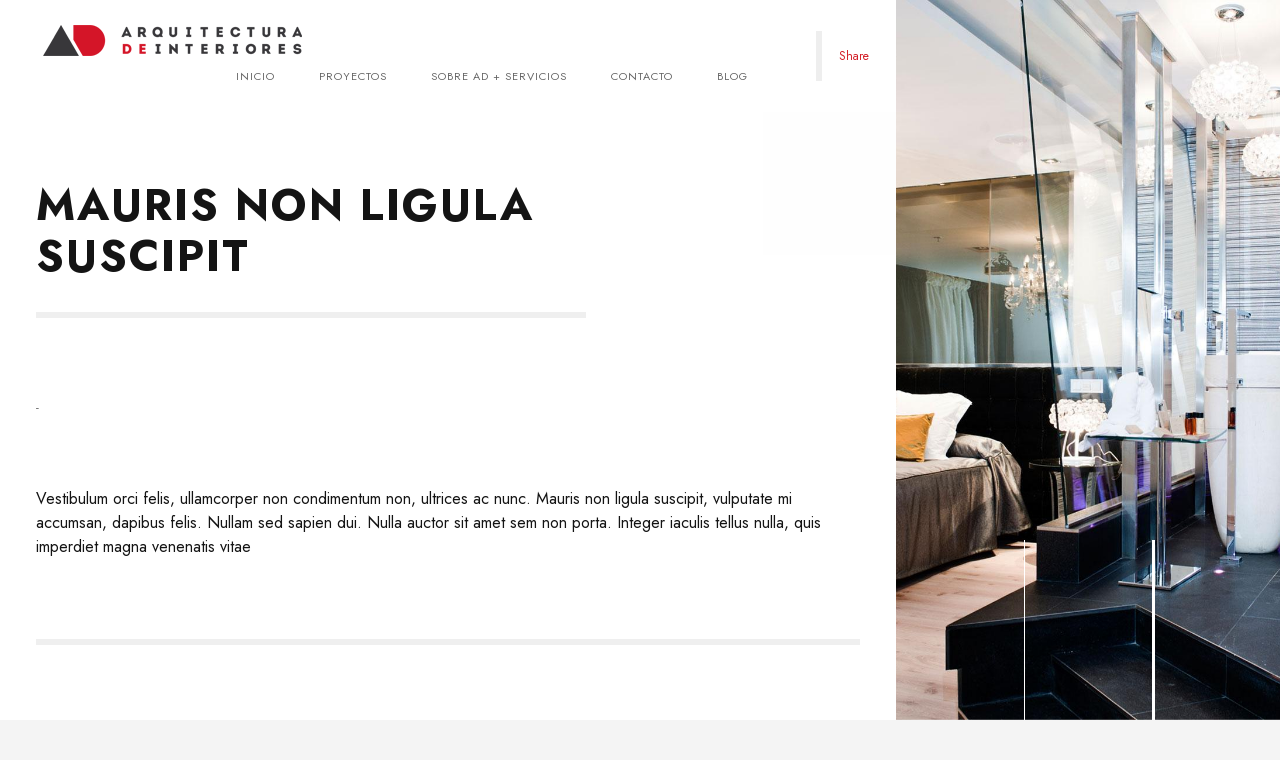

--- FILE ---
content_type: text/html; charset=UTF-8
request_url: https://www.adinteriorismo.com/story/mauris-non-ligula-suscipit/
body_size: 9037
content:
<!DOCTYPE html>
<html lang="es">
    <head>
        <meta charset="UTF-8"/>
        <link rel="profile" href="http://gmpg.org/xfn/11" />
        <link rel="pingback" href="https://www.adinteriorismo.com/xmlrpc.php" />
        <meta name="viewport" content="width=device-width, initial-scale=1.0, minimum-scale=1.0, maximum-scale=1.0, user-scalable=no">
        
        
        <title>Mauris non ligula suscipit &#8211; AD</title>
<meta name='robots' content='max-image-preview:large' />
<link rel='dns-prefetch' href='//www.adinteriorismo.com' />
<link rel='dns-prefetch' href='//maps.googleapis.com' />
<link rel="alternate" type="application/rss+xml" title="AD &raquo; Feed" href="https://www.adinteriorismo.com/feed/" />
<script type="text/javascript">
/* <![CDATA[ */
window._wpemojiSettings = {"baseUrl":"https:\/\/s.w.org\/images\/core\/emoji\/15.0.3\/72x72\/","ext":".png","svgUrl":"https:\/\/s.w.org\/images\/core\/emoji\/15.0.3\/svg\/","svgExt":".svg","source":{"concatemoji":"https:\/\/www.adinteriorismo.com\/wp-includes\/js\/wp-emoji-release.min.js?ver=6.5.5"}};
/*! This file is auto-generated */
!function(i,n){var o,s,e;function c(e){try{var t={supportTests:e,timestamp:(new Date).valueOf()};sessionStorage.setItem(o,JSON.stringify(t))}catch(e){}}function p(e,t,n){e.clearRect(0,0,e.canvas.width,e.canvas.height),e.fillText(t,0,0);var t=new Uint32Array(e.getImageData(0,0,e.canvas.width,e.canvas.height).data),r=(e.clearRect(0,0,e.canvas.width,e.canvas.height),e.fillText(n,0,0),new Uint32Array(e.getImageData(0,0,e.canvas.width,e.canvas.height).data));return t.every(function(e,t){return e===r[t]})}function u(e,t,n){switch(t){case"flag":return n(e,"\ud83c\udff3\ufe0f\u200d\u26a7\ufe0f","\ud83c\udff3\ufe0f\u200b\u26a7\ufe0f")?!1:!n(e,"\ud83c\uddfa\ud83c\uddf3","\ud83c\uddfa\u200b\ud83c\uddf3")&&!n(e,"\ud83c\udff4\udb40\udc67\udb40\udc62\udb40\udc65\udb40\udc6e\udb40\udc67\udb40\udc7f","\ud83c\udff4\u200b\udb40\udc67\u200b\udb40\udc62\u200b\udb40\udc65\u200b\udb40\udc6e\u200b\udb40\udc67\u200b\udb40\udc7f");case"emoji":return!n(e,"\ud83d\udc26\u200d\u2b1b","\ud83d\udc26\u200b\u2b1b")}return!1}function f(e,t,n){var r="undefined"!=typeof WorkerGlobalScope&&self instanceof WorkerGlobalScope?new OffscreenCanvas(300,150):i.createElement("canvas"),a=r.getContext("2d",{willReadFrequently:!0}),o=(a.textBaseline="top",a.font="600 32px Arial",{});return e.forEach(function(e){o[e]=t(a,e,n)}),o}function t(e){var t=i.createElement("script");t.src=e,t.defer=!0,i.head.appendChild(t)}"undefined"!=typeof Promise&&(o="wpEmojiSettingsSupports",s=["flag","emoji"],n.supports={everything:!0,everythingExceptFlag:!0},e=new Promise(function(e){i.addEventListener("DOMContentLoaded",e,{once:!0})}),new Promise(function(t){var n=function(){try{var e=JSON.parse(sessionStorage.getItem(o));if("object"==typeof e&&"number"==typeof e.timestamp&&(new Date).valueOf()<e.timestamp+604800&&"object"==typeof e.supportTests)return e.supportTests}catch(e){}return null}();if(!n){if("undefined"!=typeof Worker&&"undefined"!=typeof OffscreenCanvas&&"undefined"!=typeof URL&&URL.createObjectURL&&"undefined"!=typeof Blob)try{var e="postMessage("+f.toString()+"("+[JSON.stringify(s),u.toString(),p.toString()].join(",")+"));",r=new Blob([e],{type:"text/javascript"}),a=new Worker(URL.createObjectURL(r),{name:"wpTestEmojiSupports"});return void(a.onmessage=function(e){c(n=e.data),a.terminate(),t(n)})}catch(e){}c(n=f(s,u,p))}t(n)}).then(function(e){for(var t in e)n.supports[t]=e[t],n.supports.everything=n.supports.everything&&n.supports[t],"flag"!==t&&(n.supports.everythingExceptFlag=n.supports.everythingExceptFlag&&n.supports[t]);n.supports.everythingExceptFlag=n.supports.everythingExceptFlag&&!n.supports.flag,n.DOMReady=!1,n.readyCallback=function(){n.DOMReady=!0}}).then(function(){return e}).then(function(){var e;n.supports.everything||(n.readyCallback(),(e=n.source||{}).concatemoji?t(e.concatemoji):e.wpemoji&&e.twemoji&&(t(e.twemoji),t(e.wpemoji)))}))}((window,document),window._wpemojiSettings);
/* ]]> */
</script>
<style id='wp-emoji-styles-inline-css' type='text/css'>

	img.wp-smiley, img.emoji {
		display: inline !important;
		border: none !important;
		box-shadow: none !important;
		height: 1em !important;
		width: 1em !important;
		margin: 0 0.07em !important;
		vertical-align: -0.1em !important;
		background: none !important;
		padding: 0 !important;
	}
</style>
<link rel='stylesheet' id='wp-block-library-css' href='https://www.adinteriorismo.com/wp-includes/css/dist/block-library/style.min.css?ver=6.5.5' type='text/css' media='all' />
<style id='classic-theme-styles-inline-css' type='text/css'>
/*! This file is auto-generated */
.wp-block-button__link{color:#fff;background-color:#32373c;border-radius:9999px;box-shadow:none;text-decoration:none;padding:calc(.667em + 2px) calc(1.333em + 2px);font-size:1.125em}.wp-block-file__button{background:#32373c;color:#fff;text-decoration:none}
</style>
<style id='global-styles-inline-css' type='text/css'>
body{--wp--preset--color--black: #000000;--wp--preset--color--cyan-bluish-gray: #abb8c3;--wp--preset--color--white: #ffffff;--wp--preset--color--pale-pink: #f78da7;--wp--preset--color--vivid-red: #cf2e2e;--wp--preset--color--luminous-vivid-orange: #ff6900;--wp--preset--color--luminous-vivid-amber: #fcb900;--wp--preset--color--light-green-cyan: #7bdcb5;--wp--preset--color--vivid-green-cyan: #00d084;--wp--preset--color--pale-cyan-blue: #8ed1fc;--wp--preset--color--vivid-cyan-blue: #0693e3;--wp--preset--color--vivid-purple: #9b51e0;--wp--preset--gradient--vivid-cyan-blue-to-vivid-purple: linear-gradient(135deg,rgba(6,147,227,1) 0%,rgb(155,81,224) 100%);--wp--preset--gradient--light-green-cyan-to-vivid-green-cyan: linear-gradient(135deg,rgb(122,220,180) 0%,rgb(0,208,130) 100%);--wp--preset--gradient--luminous-vivid-amber-to-luminous-vivid-orange: linear-gradient(135deg,rgba(252,185,0,1) 0%,rgba(255,105,0,1) 100%);--wp--preset--gradient--luminous-vivid-orange-to-vivid-red: linear-gradient(135deg,rgba(255,105,0,1) 0%,rgb(207,46,46) 100%);--wp--preset--gradient--very-light-gray-to-cyan-bluish-gray: linear-gradient(135deg,rgb(238,238,238) 0%,rgb(169,184,195) 100%);--wp--preset--gradient--cool-to-warm-spectrum: linear-gradient(135deg,rgb(74,234,220) 0%,rgb(151,120,209) 20%,rgb(207,42,186) 40%,rgb(238,44,130) 60%,rgb(251,105,98) 80%,rgb(254,248,76) 100%);--wp--preset--gradient--blush-light-purple: linear-gradient(135deg,rgb(255,206,236) 0%,rgb(152,150,240) 100%);--wp--preset--gradient--blush-bordeaux: linear-gradient(135deg,rgb(254,205,165) 0%,rgb(254,45,45) 50%,rgb(107,0,62) 100%);--wp--preset--gradient--luminous-dusk: linear-gradient(135deg,rgb(255,203,112) 0%,rgb(199,81,192) 50%,rgb(65,88,208) 100%);--wp--preset--gradient--pale-ocean: linear-gradient(135deg,rgb(255,245,203) 0%,rgb(182,227,212) 50%,rgb(51,167,181) 100%);--wp--preset--gradient--electric-grass: linear-gradient(135deg,rgb(202,248,128) 0%,rgb(113,206,126) 100%);--wp--preset--gradient--midnight: linear-gradient(135deg,rgb(2,3,129) 0%,rgb(40,116,252) 100%);--wp--preset--font-size--small: 13px;--wp--preset--font-size--medium: 20px;--wp--preset--font-size--large: 36px;--wp--preset--font-size--x-large: 42px;--wp--preset--spacing--20: 0.44rem;--wp--preset--spacing--30: 0.67rem;--wp--preset--spacing--40: 1rem;--wp--preset--spacing--50: 1.5rem;--wp--preset--spacing--60: 2.25rem;--wp--preset--spacing--70: 3.38rem;--wp--preset--spacing--80: 5.06rem;--wp--preset--shadow--natural: 6px 6px 9px rgba(0, 0, 0, 0.2);--wp--preset--shadow--deep: 12px 12px 50px rgba(0, 0, 0, 0.4);--wp--preset--shadow--sharp: 6px 6px 0px rgba(0, 0, 0, 0.2);--wp--preset--shadow--outlined: 6px 6px 0px -3px rgba(255, 255, 255, 1), 6px 6px rgba(0, 0, 0, 1);--wp--preset--shadow--crisp: 6px 6px 0px rgba(0, 0, 0, 1);}:where(.is-layout-flex){gap: 0.5em;}:where(.is-layout-grid){gap: 0.5em;}body .is-layout-flex{display: flex;}body .is-layout-flex{flex-wrap: wrap;align-items: center;}body .is-layout-flex > *{margin: 0;}body .is-layout-grid{display: grid;}body .is-layout-grid > *{margin: 0;}:where(.wp-block-columns.is-layout-flex){gap: 2em;}:where(.wp-block-columns.is-layout-grid){gap: 2em;}:where(.wp-block-post-template.is-layout-flex){gap: 1.25em;}:where(.wp-block-post-template.is-layout-grid){gap: 1.25em;}.has-black-color{color: var(--wp--preset--color--black) !important;}.has-cyan-bluish-gray-color{color: var(--wp--preset--color--cyan-bluish-gray) !important;}.has-white-color{color: var(--wp--preset--color--white) !important;}.has-pale-pink-color{color: var(--wp--preset--color--pale-pink) !important;}.has-vivid-red-color{color: var(--wp--preset--color--vivid-red) !important;}.has-luminous-vivid-orange-color{color: var(--wp--preset--color--luminous-vivid-orange) !important;}.has-luminous-vivid-amber-color{color: var(--wp--preset--color--luminous-vivid-amber) !important;}.has-light-green-cyan-color{color: var(--wp--preset--color--light-green-cyan) !important;}.has-vivid-green-cyan-color{color: var(--wp--preset--color--vivid-green-cyan) !important;}.has-pale-cyan-blue-color{color: var(--wp--preset--color--pale-cyan-blue) !important;}.has-vivid-cyan-blue-color{color: var(--wp--preset--color--vivid-cyan-blue) !important;}.has-vivid-purple-color{color: var(--wp--preset--color--vivid-purple) !important;}.has-black-background-color{background-color: var(--wp--preset--color--black) !important;}.has-cyan-bluish-gray-background-color{background-color: var(--wp--preset--color--cyan-bluish-gray) !important;}.has-white-background-color{background-color: var(--wp--preset--color--white) !important;}.has-pale-pink-background-color{background-color: var(--wp--preset--color--pale-pink) !important;}.has-vivid-red-background-color{background-color: var(--wp--preset--color--vivid-red) !important;}.has-luminous-vivid-orange-background-color{background-color: var(--wp--preset--color--luminous-vivid-orange) !important;}.has-luminous-vivid-amber-background-color{background-color: var(--wp--preset--color--luminous-vivid-amber) !important;}.has-light-green-cyan-background-color{background-color: var(--wp--preset--color--light-green-cyan) !important;}.has-vivid-green-cyan-background-color{background-color: var(--wp--preset--color--vivid-green-cyan) !important;}.has-pale-cyan-blue-background-color{background-color: var(--wp--preset--color--pale-cyan-blue) !important;}.has-vivid-cyan-blue-background-color{background-color: var(--wp--preset--color--vivid-cyan-blue) !important;}.has-vivid-purple-background-color{background-color: var(--wp--preset--color--vivid-purple) !important;}.has-black-border-color{border-color: var(--wp--preset--color--black) !important;}.has-cyan-bluish-gray-border-color{border-color: var(--wp--preset--color--cyan-bluish-gray) !important;}.has-white-border-color{border-color: var(--wp--preset--color--white) !important;}.has-pale-pink-border-color{border-color: var(--wp--preset--color--pale-pink) !important;}.has-vivid-red-border-color{border-color: var(--wp--preset--color--vivid-red) !important;}.has-luminous-vivid-orange-border-color{border-color: var(--wp--preset--color--luminous-vivid-orange) !important;}.has-luminous-vivid-amber-border-color{border-color: var(--wp--preset--color--luminous-vivid-amber) !important;}.has-light-green-cyan-border-color{border-color: var(--wp--preset--color--light-green-cyan) !important;}.has-vivid-green-cyan-border-color{border-color: var(--wp--preset--color--vivid-green-cyan) !important;}.has-pale-cyan-blue-border-color{border-color: var(--wp--preset--color--pale-cyan-blue) !important;}.has-vivid-cyan-blue-border-color{border-color: var(--wp--preset--color--vivid-cyan-blue) !important;}.has-vivid-purple-border-color{border-color: var(--wp--preset--color--vivid-purple) !important;}.has-vivid-cyan-blue-to-vivid-purple-gradient-background{background: var(--wp--preset--gradient--vivid-cyan-blue-to-vivid-purple) !important;}.has-light-green-cyan-to-vivid-green-cyan-gradient-background{background: var(--wp--preset--gradient--light-green-cyan-to-vivid-green-cyan) !important;}.has-luminous-vivid-amber-to-luminous-vivid-orange-gradient-background{background: var(--wp--preset--gradient--luminous-vivid-amber-to-luminous-vivid-orange) !important;}.has-luminous-vivid-orange-to-vivid-red-gradient-background{background: var(--wp--preset--gradient--luminous-vivid-orange-to-vivid-red) !important;}.has-very-light-gray-to-cyan-bluish-gray-gradient-background{background: var(--wp--preset--gradient--very-light-gray-to-cyan-bluish-gray) !important;}.has-cool-to-warm-spectrum-gradient-background{background: var(--wp--preset--gradient--cool-to-warm-spectrum) !important;}.has-blush-light-purple-gradient-background{background: var(--wp--preset--gradient--blush-light-purple) !important;}.has-blush-bordeaux-gradient-background{background: var(--wp--preset--gradient--blush-bordeaux) !important;}.has-luminous-dusk-gradient-background{background: var(--wp--preset--gradient--luminous-dusk) !important;}.has-pale-ocean-gradient-background{background: var(--wp--preset--gradient--pale-ocean) !important;}.has-electric-grass-gradient-background{background: var(--wp--preset--gradient--electric-grass) !important;}.has-midnight-gradient-background{background: var(--wp--preset--gradient--midnight) !important;}.has-small-font-size{font-size: var(--wp--preset--font-size--small) !important;}.has-medium-font-size{font-size: var(--wp--preset--font-size--medium) !important;}.has-large-font-size{font-size: var(--wp--preset--font-size--large) !important;}.has-x-large-font-size{font-size: var(--wp--preset--font-size--x-large) !important;}
.wp-block-navigation a:where(:not(.wp-element-button)){color: inherit;}
:where(.wp-block-post-template.is-layout-flex){gap: 1.25em;}:where(.wp-block-post-template.is-layout-grid){gap: 1.25em;}
:where(.wp-block-columns.is-layout-flex){gap: 2em;}:where(.wp-block-columns.is-layout-grid){gap: 2em;}
.wp-block-pullquote{font-size: 1.5em;line-height: 1.6;}
</style>
<link rel='stylesheet' id='contact-form-7-css' href='https://www.adinteriorismo.com/wp-content/plugins/contact-form-7/includes/css/styles.css?ver=5.8.1' type='text/css' media='all' />
<link rel='stylesheet' id='domik-add-ons-css' href='https://www.adinteriorismo.com/wp-content/plugins/domik-add-ons/assets/css/domik-add-ons.min.css?ver=6.5.5' type='text/css' media='all' />
<link rel='stylesheet' id='cmplz-general-css' href='https://www.adinteriorismo.com/wp-content/plugins/complianz-gdpr/assets/css/cookieblocker.min.css?ver=1757314696' type='text/css' media='all' />
<link rel='stylesheet' id='extendify-utility-styles-css' href='https://www.adinteriorismo.com/wp-content/plugins/extendify/public/build/utility-minimum.css?ver=6.5.5' type='text/css' media='all' />
<link rel='stylesheet' id='domik-reset-plugins-css' href='https://www.adinteriorismo.com/wp-content/themes/domik/assets/css/plugins.css' type='text/css' media='all' />
<link rel='stylesheet' id='domik-style-css' href='https://www.adinteriorismo.com/wp-content/themes/domik/style.css' type='text/css' media='all' />
<link rel='stylesheet' id='domik-custom-css' href='https://www.adinteriorismo.com/wp-content/themes/domik/assets/css/custom.css' type='text/css' media='all' />
<style id='domik-custom-inline-css' type='text/css'>
.l-line span,.overlay,nav li a:before,nav li a:after,.nav-button span,.section-title h3:before,.services-info:before,.services-info:after,.section-separator,.team-box:before,.team-box:after,.team-box .overlay,.hide-column:before,.hide-column:after,.filter-button ul li,.gallery-filters a:before,.grid-item-holder:before,.fullwidth-slider-holder .customNavigation a:before,.resume-head:before,.show-hidden-info:before,.show-hidden-info:after,.footer-decor:before,.footer-decor:after,.selectMe:before,.inline-facts-holder:before,.ajaxPageSwitchBacklink:before{background-color:#666666}body,.l-line{background-color:#F4F4F4}.wrapper-inner,.full-width-wrap:before,.scale-callback:before,.fullheight-carousel-holder,.fullheight-carousel,.fullheight-carousel-holder .customNavigation a,.carousel-link-holder h3 a:before,.carousel-link-holder h3 a:after,.services-info,.team-photo span,.fixed-column,.show-info:before,.fixed-filter,.gallery-item .overlay,.hid-port-info .grid-item,footer:before,.to-top,.back-link{background-color:#FFFFFF}a{color:#D42029}a:focus,a:hover{color:#D42029}header,nav li ul{background-color:#FFFFFF}nav li a,.arthref .icon-container ul li span{color:#666666}nav li a:hover,.arthref .icon-container ul li a:hover span{color:#666666}.nav-button span{background-color:#000}@media only screen and (max-width:1036px){.nav-holder{background-color:#FFFFFF}}
.wpcf7-form-control-wrap.acceptance-152{display:inline}
</style>
<link rel='stylesheet' id='domik-child-style-css' href='https://www.adinteriorismo.com/wp-content/themes/domik-child/style.css?ver=3.0.0' type='text/css' media='all' />
<link rel='stylesheet' id='js_composer_front-css' href='https://www.adinteriorismo.com/wp-content/plugins/js_composer/assets/css/js_composer.min.css?ver=6.13.0' type='text/css' media='all' />
<script type="text/javascript" src="https://www.adinteriorismo.com/wp-includes/js/jquery/jquery.min.js?ver=3.7.1" id="jquery-core-js"></script>
<script type="text/javascript" src="https://www.adinteriorismo.com/wp-includes/js/jquery/jquery-migrate.min.js?ver=3.4.1" id="jquery-migrate-js"></script>
<link rel="https://api.w.org/" href="https://www.adinteriorismo.com/wp-json/" /><link rel="EditURI" type="application/rsd+xml" title="RSD" href="https://www.adinteriorismo.com/xmlrpc.php?rsd" />
<meta name="generator" content="WordPress 6.5.5" />
<link rel="canonical" href="https://www.adinteriorismo.com/story/mauris-non-ligula-suscipit/" />
<link rel='shortlink' href='https://www.adinteriorismo.com/?p=598' />
<link rel="alternate" type="application/json+oembed" href="https://www.adinteriorismo.com/wp-json/oembed/1.0/embed?url=https%3A%2F%2Fwww.adinteriorismo.com%2Fstory%2Fmauris-non-ligula-suscipit%2F" />
<link rel="alternate" type="text/xml+oembed" href="https://www.adinteriorismo.com/wp-json/oembed/1.0/embed?url=https%3A%2F%2Fwww.adinteriorismo.com%2Fstory%2Fmauris-non-ligula-suscipit%2F&#038;format=xml" />
<meta name="generator" content="Redux 4.5.7" />			<style>.cmplz-hidden {
					display: none !important;
				}</style><meta name="generator" content="Powered by WPBakery Page Builder - drag and drop page builder for WordPress."/>
<link rel="icon" href="https://www.adinteriorismo.com/wp-content/uploads/2015/05/FAVICON-30.png" sizes="32x32" />
<link rel="icon" href="https://www.adinteriorismo.com/wp-content/uploads/2015/05/FAVICON-30.png" sizes="192x192" />
<link rel="apple-touch-icon" href="https://www.adinteriorismo.com/wp-content/uploads/2015/05/FAVICON-30.png" />
<meta name="msapplication-TileImage" content="https://www.adinteriorismo.com/wp-content/uploads/2015/05/FAVICON-30.png" />
<noscript><style> .wpb_animate_when_almost_visible { opacity: 1; }</style></noscript>        
    </head>
    <body class="story-template-default single single-story postid-598 wp-custom-logo domik-singular domik-no-head-sec wpb-js-composer js-comp-ver-6.13.0 vc_responsive">
          
        <div class="loader domik-loader"><i class="fa fa-refresh fa-spin"></i></div>
        <div id="main">
         
            <header class="domik-header">
                <div class="header-inner">
                    <div class="logo-holder">

                        <a href="https://www.adinteriorismo.com/" class="custom-logo-link ajax" rel="home"><img width="273" height="41" src="https://www.adinteriorismo.com/wp-content/uploads/2015/09/logo-header.png" class="custom-logo" alt="AD" decoding="async" srcset="https://www.adinteriorismo.com/wp-content/uploads/2015/09/logo-header.png 273w, https://www.adinteriorismo.com/wp-content/uploads/2015/09/logo-header-224x34.png 224w" sizes="(max-width: 273px) 100vw, 273px" /></a>                    </div>
                    <div class="nav-button-holder">
                        <div class="nav-button vis-m"><span></span><span></span><span></span></div>
                    </div>
                    <div class="nav-holder">
                        <nav>
                        <ul id="menu-domik-menus" class="domik_main-nav"><li id="menu-item-857" class="menu-item menu-item-type-post_type menu-item-object-page menu-item-home menu-item-857"><a href="https://www.adinteriorismo.com/">Inicio</a></li>
<li id="menu-item-846" class="menu-item menu-item-type-post_type menu-item-object-page menu-item-846"><a href="https://www.adinteriorismo.com/proyectos/" class="ajax pp">Proyectos</a></li>
<li id="menu-item-841" class="menu-item menu-item-type-post_type menu-item-object-page menu-item-841"><a href="https://www.adinteriorismo.com/sobread/" class="ajax pa">Sobre AD + Servicios</a></li>
<li id="menu-item-843" class="menu-item menu-item-type-post_type menu-item-object-page menu-item-843"><a href="https://www.adinteriorismo.com/contacto/" class="ajax">Contacto</a></li>
<li id="menu-item-834" class="menu-item menu-item-type-post_type menu-item-object-page current_page_parent menu-item-834"><a href="https://www.adinteriorismo.com/blog/" class="ajax">Blog</a></li>
</ul>                        </nav>
                    </div>
                                </div>
                                    <div class="share-container  isShare"></div>
                    <a class="selectMe shareSelector transition" data-sharenames="facebook,twitter,google">Share</a> 
                                    
                             
            </header>

            <div id="wrapper">

                                
                <div class="content-holder elem scale-bg2 transition3" >



                    
<div class="content">
            <div class="bg-animate">
    	<img src="https://www.adinteriorismo.com/wp-content/uploads/2023/06/body-bg.png" class="respimg" alt="domik">
    </div>
    
    
    <div class="wrapper-inner">
                    
        <section class="no-padding no-border">
            <div class="domik_container">
                <div class="page-title">
                    <h1 class="title">Mauris non ligula suscipit</h1>
                </div>
            </div>
        </section>
        <div class="clearfix"></div>
    
<div class="domik_container domik-blog-single">
	<!-- post -->
    <section>
	    <div class="row">
	    							<div class="col-md-12 nosidebar post-content-column">
							<article class="cth-single sinnle-post post-598 story type-story status-publish hentry">
						            						<ul class="blog-title">
														  
							
														<li> - </li>
							<li></li>
																																									</ul>
											            
		            		        		            <div class="blog-text">
		                <p>Vestibulum orci felis, ullamcorper non condimentum non, ultrices ac nunc. Mauris non ligula suscipit, vulputate mi accumsan, dapibus felis. Nullam sed sapien dui. Nulla auctor sit amet sem non porta. Integer iaculis tellus nulla, quis imperdiet magna venenatis vitae</p>
		                		            </div>
		        </article>

		    

			
				
		    </div>
		    
	    </div><!-- end .row -->
        
    </section>

    		        <!-- post end -->
	    <div class="content-nav">
	    		    		    </div>
	    	    
</div>

  
      </div><!-- end .wrapper-inner-->
    <!-- parallax column  - global  -->
    <div class="img-wrap hide_with_full">
        <div class="bg" style="background-image: url(https://www.adinteriorismo.com/wp-content/uploads/2015/09/background.jpg)"  data-top-bottom="transform: translateY(300px);" data-bottom-top="transform: translateY(-300px);"></div>
    </div>
        <div class="to-top">
        <i class="fa fa-long-arrow-up"></i>    </div>
    <div class="height-emulator"></div>
    <footer class="domik-footer">
        <div class="footer-inner">
            <div class="row">
    <div class="col-md-5">
        <a class="footer-logo ajax" href="www.adinteriorismo.com"><img width="94" height="48" src="/wp-content/uploads/2015/09/iso-footer1.png" alt="AD Arquitectura de interiores"></a>
    </div>
    <div class="col-md-3">
        <div class="footer-adress">
            <br>
            <br>
            <br>
            <br>
            <span>Calle Lagasca, 13, 2ªB, 50006 Zaragoza</span>
            <a href="https://goo.gl/maps/Ri59qs7oQYH2" target="_blank">Ver en el mapa</a>
        </div>
    </div>
    <div class="col-md-4">
        <ul class="footer-contact">
            <br>
            <br>
            <br>
            <br>
            <li>Tfno. fijo: +34976301134</li>
            <li><a href="mailto:ad@adarquitectura.com">ad@adarquitectura.com</a></li>
        </ul>
    </div>
</div>				            <div class="row">
    <div class="col-md-5"></div>
    <div class="col-md-7">
        <p>© AD Arquitectura de Interiores. Todos los derechos reservados.</p>
    </div>
    <div class="col-md-7">
        <p><a href="/aviso-legal/" target="_blank" rel="noopener">Aviso legal</a></p>
    </div>
    <div class="col-md-7">
        <p><a href="/politica-de-cookies-ue/" target="_blank" rel="noopener">Política de cookies</a></p>
    </div>
    <div class="col-md-7">
        <p><a href="/politica-de-privacidad/" target="_blank" rel="noopener">Política de privacidad</a></p>
    </div>
</div>				        </div>
        <span class="footer-decor"></span>
    </footer>

</div>	
 					

                </div><!-- end .content-holder.elem.scale-bg2.transition3 -->
            </div><!-- end #wrapper -->

		</div> <!-- End #main -->
	    
<!-- Consent Management powered by Complianz | GDPR/CCPA Cookie Consent https://wordpress.org/plugins/complianz-gdpr -->
<div id="cmplz-cookiebanner-container"></div>
					<div id="cmplz-manage-consent" data-nosnippet="true"></div><script type="text/javascript" src="https://www.adinteriorismo.com/wp-content/plugins/contact-form-7/includes/swv/js/index.js?ver=5.8.1" id="swv-js"></script>
<script type="text/javascript" id="contact-form-7-js-extra">
/* <![CDATA[ */
var wpcf7 = {"api":{"root":"https:\/\/www.adinteriorismo.com\/wp-json\/","namespace":"contact-form-7\/v1"}};
/* ]]> */
</script>
<script type="text/javascript" src="https://www.adinteriorismo.com/wp-content/plugins/contact-form-7/includes/js/index.js?ver=5.8.1" id="contact-form-7-js"></script>
<script type="text/javascript" id="domik-addons-js-extra">
/* <![CDATA[ */
var _domik_add_ons = {"url":"https:\/\/www.adinteriorismo.com\/wp-admin\/admin-ajax.php","nonce":"d2e72bb6e8","gcaptcha":"","gcaptcha_key":""};
/* ]]> */
</script>
<script type="text/javascript" src="https://www.adinteriorismo.com/wp-content/plugins/domik-add-ons/assets/js/domik-add-ons.min.js" id="domik-addons-js"></script>
<script type="text/javascript" src="https://www.adinteriorismo.com/wp-content/themes/domik/assets/js/plugins.js" id="domik-plugins-js"></script>
<script type="text/javascript" src="https://www.adinteriorismo.com/wp-content/themes/domik/assets/js/core.js" id="domik-core-js"></script>
<script type="text/javascript" src="https://www.adinteriorismo.com/wp-includes/js/imagesloaded.min.js?ver=5.0.0" id="imagesloaded-js"></script>
<script type="text/javascript" id="domik-scripts-js-extra">
/* <![CDATA[ */
var domik_obj = {"disable_ajax":"","nf_tit":"<h2>404<\/h2><br>page not found","nf_msg":"Disculpa,pero la p\u00e1gina que est\u00e1s intentando buscar no ha sido encontrada.","nf_linktext":"Back to the last page","nf_bg":"https:\/\/www.adinteriorismo.com\/wp-content\/themes\/domik\/assets\/images\/bg\/long\/7.jpg"};
/* ]]> */
</script>
<script type="text/javascript" src="https://www.adinteriorismo.com/wp-content/themes/domik/assets/js/scripts.js" id="domik-scripts-js"></script>
<script type="text/javascript" src="https://maps.googleapis.com/maps/api/js?key=" id="gmap-api-js"></script>
<script type="text/javascript" src="https://www.adinteriorismo.com/wp-content/themes/domik/assets/js/domik_gmap.js" id="domik-gmap-js"></script>
<script type="text/javascript" src="https://www.adinteriorismo.com/wp-content/plugins/js_composer/assets/js/dist/js_composer_front.min.js?ver=6.13.0" id="wpb_composer_front_js-js"></script>
<script type="text/javascript" src="https://www.adinteriorismo.com/wp-content/plugins/js_composer/assets/lib/vc_accordion/vc-accordion.min.js" id="vc_accordion_script-js"></script>
<script type="text/javascript" src="https://www.adinteriorismo.com/wp-content/plugins/js_composer/assets/lib/vc-tta-autoplay/vc-tta-autoplay.min.js" id="vc_tta_autoplay_script-js"></script>
<script type="text/javascript" src="https://www.adinteriorismo.com/wp-content/plugins/js_composer/assets/lib/vc_tabs/vc-tabs.min.js" id="vc_tabs_script-js"></script>
<script type="text/javascript" src="https://www.adinteriorismo.com/wp-content/plugins/js_composer/assets/lib/prettyphoto/js/jquery.prettyPhoto.min.js?ver=6.13.0" id="prettyphoto-js"></script>
<script type="text/javascript" src="https://www.google.com/recaptcha/api.js?render=6Ld1CJgmAAAAACkxuHNsiz9EeJwUTedgFwlBgcIv&amp;ver=3.0" id="google-recaptcha-js"></script>
<script type="text/javascript" src="https://www.adinteriorismo.com/wp-includes/js/dist/vendor/wp-polyfill-inert.min.js?ver=3.1.2" id="wp-polyfill-inert-js"></script>
<script type="text/javascript" src="https://www.adinteriorismo.com/wp-includes/js/dist/vendor/regenerator-runtime.min.js?ver=0.14.0" id="regenerator-runtime-js"></script>
<script type="text/javascript" src="https://www.adinteriorismo.com/wp-includes/js/dist/vendor/wp-polyfill.min.js?ver=3.15.0" id="wp-polyfill-js"></script>
<script type="text/javascript" id="wpcf7-recaptcha-js-extra">
/* <![CDATA[ */
var wpcf7_recaptcha = {"sitekey":"6Ld1CJgmAAAAACkxuHNsiz9EeJwUTedgFwlBgcIv","actions":{"homepage":"homepage","contactform":"contactform"}};
/* ]]> */
</script>
<script type="text/javascript" src="https://www.adinteriorismo.com/wp-content/plugins/contact-form-7/modules/recaptcha/index.js?ver=5.8.1" id="wpcf7-recaptcha-js"></script>
<script type="text/javascript" id="cmplz-cookiebanner-js-extra">
/* <![CDATA[ */
var complianz = {"prefix":"cmplz_","user_banner_id":"1","set_cookies":[],"block_ajax_content":"","banner_version":"10","version":"7.4.2","store_consent":"","do_not_track_enabled":"","consenttype":"optin","region":"eu","geoip":"","dismiss_timeout":"","disable_cookiebanner":"","soft_cookiewall":"","dismiss_on_scroll":"","cookie_expiry":"365","url":"https:\/\/www.adinteriorismo.com\/wp-json\/complianz\/v1\/","locale":"lang=es&locale=es_ES","set_cookies_on_root":"","cookie_domain":"","current_policy_id":"17","cookie_path":"\/","categories":{"statistics":"estad\u00edsticas","marketing":"m\u00e1rketing"},"tcf_active":"","placeholdertext":"Haz clic para aceptar cookies de marketing y permitir este contenido","css_file":"https:\/\/www.adinteriorismo.com\/wp-content\/uploads\/complianz\/css\/banner-{banner_id}-{type}.css?v=10","page_links":[],"tm_categories":"","forceEnableStats":"","preview":"","clean_cookies":"","aria_label":"Haz clic para aceptar cookies de marketing y permitir este contenido"};
/* ]]> */
</script>
<script defer type="text/javascript" src="https://www.adinteriorismo.com/wp-content/plugins/complianz-gdpr/cookiebanner/js/complianz.min.js?ver=1757314696" id="cmplz-cookiebanner-js"></script>
<!-- Statistics script Complianz GDPR/CCPA -->
						<script type="text/plain"							data-category="statistics">window['gtag_enable_tcf_support'] = false;
window.dataLayer = window.dataLayer || [];
function gtag(){dataLayer.push(arguments);}
gtag('js', new Date());
gtag('config', '', {
	cookie_flags:'secure;samesite=none',
	
});
</script>	</body>
</html>

--- FILE ---
content_type: text/html; charset=utf-8
request_url: https://www.google.com/recaptcha/api2/anchor?ar=1&k=6Ld1CJgmAAAAACkxuHNsiz9EeJwUTedgFwlBgcIv&co=aHR0cHM6Ly93d3cuYWRpbnRlcmlvcmlzbW8uY29tOjQ0Mw..&hl=en&v=PoyoqOPhxBO7pBk68S4YbpHZ&size=invisible&anchor-ms=20000&execute-ms=30000&cb=fkfmmfiskpl3
body_size: 48547
content:
<!DOCTYPE HTML><html dir="ltr" lang="en"><head><meta http-equiv="Content-Type" content="text/html; charset=UTF-8">
<meta http-equiv="X-UA-Compatible" content="IE=edge">
<title>reCAPTCHA</title>
<style type="text/css">
/* cyrillic-ext */
@font-face {
  font-family: 'Roboto';
  font-style: normal;
  font-weight: 400;
  font-stretch: 100%;
  src: url(//fonts.gstatic.com/s/roboto/v48/KFO7CnqEu92Fr1ME7kSn66aGLdTylUAMa3GUBHMdazTgWw.woff2) format('woff2');
  unicode-range: U+0460-052F, U+1C80-1C8A, U+20B4, U+2DE0-2DFF, U+A640-A69F, U+FE2E-FE2F;
}
/* cyrillic */
@font-face {
  font-family: 'Roboto';
  font-style: normal;
  font-weight: 400;
  font-stretch: 100%;
  src: url(//fonts.gstatic.com/s/roboto/v48/KFO7CnqEu92Fr1ME7kSn66aGLdTylUAMa3iUBHMdazTgWw.woff2) format('woff2');
  unicode-range: U+0301, U+0400-045F, U+0490-0491, U+04B0-04B1, U+2116;
}
/* greek-ext */
@font-face {
  font-family: 'Roboto';
  font-style: normal;
  font-weight: 400;
  font-stretch: 100%;
  src: url(//fonts.gstatic.com/s/roboto/v48/KFO7CnqEu92Fr1ME7kSn66aGLdTylUAMa3CUBHMdazTgWw.woff2) format('woff2');
  unicode-range: U+1F00-1FFF;
}
/* greek */
@font-face {
  font-family: 'Roboto';
  font-style: normal;
  font-weight: 400;
  font-stretch: 100%;
  src: url(//fonts.gstatic.com/s/roboto/v48/KFO7CnqEu92Fr1ME7kSn66aGLdTylUAMa3-UBHMdazTgWw.woff2) format('woff2');
  unicode-range: U+0370-0377, U+037A-037F, U+0384-038A, U+038C, U+038E-03A1, U+03A3-03FF;
}
/* math */
@font-face {
  font-family: 'Roboto';
  font-style: normal;
  font-weight: 400;
  font-stretch: 100%;
  src: url(//fonts.gstatic.com/s/roboto/v48/KFO7CnqEu92Fr1ME7kSn66aGLdTylUAMawCUBHMdazTgWw.woff2) format('woff2');
  unicode-range: U+0302-0303, U+0305, U+0307-0308, U+0310, U+0312, U+0315, U+031A, U+0326-0327, U+032C, U+032F-0330, U+0332-0333, U+0338, U+033A, U+0346, U+034D, U+0391-03A1, U+03A3-03A9, U+03B1-03C9, U+03D1, U+03D5-03D6, U+03F0-03F1, U+03F4-03F5, U+2016-2017, U+2034-2038, U+203C, U+2040, U+2043, U+2047, U+2050, U+2057, U+205F, U+2070-2071, U+2074-208E, U+2090-209C, U+20D0-20DC, U+20E1, U+20E5-20EF, U+2100-2112, U+2114-2115, U+2117-2121, U+2123-214F, U+2190, U+2192, U+2194-21AE, U+21B0-21E5, U+21F1-21F2, U+21F4-2211, U+2213-2214, U+2216-22FF, U+2308-230B, U+2310, U+2319, U+231C-2321, U+2336-237A, U+237C, U+2395, U+239B-23B7, U+23D0, U+23DC-23E1, U+2474-2475, U+25AF, U+25B3, U+25B7, U+25BD, U+25C1, U+25CA, U+25CC, U+25FB, U+266D-266F, U+27C0-27FF, U+2900-2AFF, U+2B0E-2B11, U+2B30-2B4C, U+2BFE, U+3030, U+FF5B, U+FF5D, U+1D400-1D7FF, U+1EE00-1EEFF;
}
/* symbols */
@font-face {
  font-family: 'Roboto';
  font-style: normal;
  font-weight: 400;
  font-stretch: 100%;
  src: url(//fonts.gstatic.com/s/roboto/v48/KFO7CnqEu92Fr1ME7kSn66aGLdTylUAMaxKUBHMdazTgWw.woff2) format('woff2');
  unicode-range: U+0001-000C, U+000E-001F, U+007F-009F, U+20DD-20E0, U+20E2-20E4, U+2150-218F, U+2190, U+2192, U+2194-2199, U+21AF, U+21E6-21F0, U+21F3, U+2218-2219, U+2299, U+22C4-22C6, U+2300-243F, U+2440-244A, U+2460-24FF, U+25A0-27BF, U+2800-28FF, U+2921-2922, U+2981, U+29BF, U+29EB, U+2B00-2BFF, U+4DC0-4DFF, U+FFF9-FFFB, U+10140-1018E, U+10190-1019C, U+101A0, U+101D0-101FD, U+102E0-102FB, U+10E60-10E7E, U+1D2C0-1D2D3, U+1D2E0-1D37F, U+1F000-1F0FF, U+1F100-1F1AD, U+1F1E6-1F1FF, U+1F30D-1F30F, U+1F315, U+1F31C, U+1F31E, U+1F320-1F32C, U+1F336, U+1F378, U+1F37D, U+1F382, U+1F393-1F39F, U+1F3A7-1F3A8, U+1F3AC-1F3AF, U+1F3C2, U+1F3C4-1F3C6, U+1F3CA-1F3CE, U+1F3D4-1F3E0, U+1F3ED, U+1F3F1-1F3F3, U+1F3F5-1F3F7, U+1F408, U+1F415, U+1F41F, U+1F426, U+1F43F, U+1F441-1F442, U+1F444, U+1F446-1F449, U+1F44C-1F44E, U+1F453, U+1F46A, U+1F47D, U+1F4A3, U+1F4B0, U+1F4B3, U+1F4B9, U+1F4BB, U+1F4BF, U+1F4C8-1F4CB, U+1F4D6, U+1F4DA, U+1F4DF, U+1F4E3-1F4E6, U+1F4EA-1F4ED, U+1F4F7, U+1F4F9-1F4FB, U+1F4FD-1F4FE, U+1F503, U+1F507-1F50B, U+1F50D, U+1F512-1F513, U+1F53E-1F54A, U+1F54F-1F5FA, U+1F610, U+1F650-1F67F, U+1F687, U+1F68D, U+1F691, U+1F694, U+1F698, U+1F6AD, U+1F6B2, U+1F6B9-1F6BA, U+1F6BC, U+1F6C6-1F6CF, U+1F6D3-1F6D7, U+1F6E0-1F6EA, U+1F6F0-1F6F3, U+1F6F7-1F6FC, U+1F700-1F7FF, U+1F800-1F80B, U+1F810-1F847, U+1F850-1F859, U+1F860-1F887, U+1F890-1F8AD, U+1F8B0-1F8BB, U+1F8C0-1F8C1, U+1F900-1F90B, U+1F93B, U+1F946, U+1F984, U+1F996, U+1F9E9, U+1FA00-1FA6F, U+1FA70-1FA7C, U+1FA80-1FA89, U+1FA8F-1FAC6, U+1FACE-1FADC, U+1FADF-1FAE9, U+1FAF0-1FAF8, U+1FB00-1FBFF;
}
/* vietnamese */
@font-face {
  font-family: 'Roboto';
  font-style: normal;
  font-weight: 400;
  font-stretch: 100%;
  src: url(//fonts.gstatic.com/s/roboto/v48/KFO7CnqEu92Fr1ME7kSn66aGLdTylUAMa3OUBHMdazTgWw.woff2) format('woff2');
  unicode-range: U+0102-0103, U+0110-0111, U+0128-0129, U+0168-0169, U+01A0-01A1, U+01AF-01B0, U+0300-0301, U+0303-0304, U+0308-0309, U+0323, U+0329, U+1EA0-1EF9, U+20AB;
}
/* latin-ext */
@font-face {
  font-family: 'Roboto';
  font-style: normal;
  font-weight: 400;
  font-stretch: 100%;
  src: url(//fonts.gstatic.com/s/roboto/v48/KFO7CnqEu92Fr1ME7kSn66aGLdTylUAMa3KUBHMdazTgWw.woff2) format('woff2');
  unicode-range: U+0100-02BA, U+02BD-02C5, U+02C7-02CC, U+02CE-02D7, U+02DD-02FF, U+0304, U+0308, U+0329, U+1D00-1DBF, U+1E00-1E9F, U+1EF2-1EFF, U+2020, U+20A0-20AB, U+20AD-20C0, U+2113, U+2C60-2C7F, U+A720-A7FF;
}
/* latin */
@font-face {
  font-family: 'Roboto';
  font-style: normal;
  font-weight: 400;
  font-stretch: 100%;
  src: url(//fonts.gstatic.com/s/roboto/v48/KFO7CnqEu92Fr1ME7kSn66aGLdTylUAMa3yUBHMdazQ.woff2) format('woff2');
  unicode-range: U+0000-00FF, U+0131, U+0152-0153, U+02BB-02BC, U+02C6, U+02DA, U+02DC, U+0304, U+0308, U+0329, U+2000-206F, U+20AC, U+2122, U+2191, U+2193, U+2212, U+2215, U+FEFF, U+FFFD;
}
/* cyrillic-ext */
@font-face {
  font-family: 'Roboto';
  font-style: normal;
  font-weight: 500;
  font-stretch: 100%;
  src: url(//fonts.gstatic.com/s/roboto/v48/KFO7CnqEu92Fr1ME7kSn66aGLdTylUAMa3GUBHMdazTgWw.woff2) format('woff2');
  unicode-range: U+0460-052F, U+1C80-1C8A, U+20B4, U+2DE0-2DFF, U+A640-A69F, U+FE2E-FE2F;
}
/* cyrillic */
@font-face {
  font-family: 'Roboto';
  font-style: normal;
  font-weight: 500;
  font-stretch: 100%;
  src: url(//fonts.gstatic.com/s/roboto/v48/KFO7CnqEu92Fr1ME7kSn66aGLdTylUAMa3iUBHMdazTgWw.woff2) format('woff2');
  unicode-range: U+0301, U+0400-045F, U+0490-0491, U+04B0-04B1, U+2116;
}
/* greek-ext */
@font-face {
  font-family: 'Roboto';
  font-style: normal;
  font-weight: 500;
  font-stretch: 100%;
  src: url(//fonts.gstatic.com/s/roboto/v48/KFO7CnqEu92Fr1ME7kSn66aGLdTylUAMa3CUBHMdazTgWw.woff2) format('woff2');
  unicode-range: U+1F00-1FFF;
}
/* greek */
@font-face {
  font-family: 'Roboto';
  font-style: normal;
  font-weight: 500;
  font-stretch: 100%;
  src: url(//fonts.gstatic.com/s/roboto/v48/KFO7CnqEu92Fr1ME7kSn66aGLdTylUAMa3-UBHMdazTgWw.woff2) format('woff2');
  unicode-range: U+0370-0377, U+037A-037F, U+0384-038A, U+038C, U+038E-03A1, U+03A3-03FF;
}
/* math */
@font-face {
  font-family: 'Roboto';
  font-style: normal;
  font-weight: 500;
  font-stretch: 100%;
  src: url(//fonts.gstatic.com/s/roboto/v48/KFO7CnqEu92Fr1ME7kSn66aGLdTylUAMawCUBHMdazTgWw.woff2) format('woff2');
  unicode-range: U+0302-0303, U+0305, U+0307-0308, U+0310, U+0312, U+0315, U+031A, U+0326-0327, U+032C, U+032F-0330, U+0332-0333, U+0338, U+033A, U+0346, U+034D, U+0391-03A1, U+03A3-03A9, U+03B1-03C9, U+03D1, U+03D5-03D6, U+03F0-03F1, U+03F4-03F5, U+2016-2017, U+2034-2038, U+203C, U+2040, U+2043, U+2047, U+2050, U+2057, U+205F, U+2070-2071, U+2074-208E, U+2090-209C, U+20D0-20DC, U+20E1, U+20E5-20EF, U+2100-2112, U+2114-2115, U+2117-2121, U+2123-214F, U+2190, U+2192, U+2194-21AE, U+21B0-21E5, U+21F1-21F2, U+21F4-2211, U+2213-2214, U+2216-22FF, U+2308-230B, U+2310, U+2319, U+231C-2321, U+2336-237A, U+237C, U+2395, U+239B-23B7, U+23D0, U+23DC-23E1, U+2474-2475, U+25AF, U+25B3, U+25B7, U+25BD, U+25C1, U+25CA, U+25CC, U+25FB, U+266D-266F, U+27C0-27FF, U+2900-2AFF, U+2B0E-2B11, U+2B30-2B4C, U+2BFE, U+3030, U+FF5B, U+FF5D, U+1D400-1D7FF, U+1EE00-1EEFF;
}
/* symbols */
@font-face {
  font-family: 'Roboto';
  font-style: normal;
  font-weight: 500;
  font-stretch: 100%;
  src: url(//fonts.gstatic.com/s/roboto/v48/KFO7CnqEu92Fr1ME7kSn66aGLdTylUAMaxKUBHMdazTgWw.woff2) format('woff2');
  unicode-range: U+0001-000C, U+000E-001F, U+007F-009F, U+20DD-20E0, U+20E2-20E4, U+2150-218F, U+2190, U+2192, U+2194-2199, U+21AF, U+21E6-21F0, U+21F3, U+2218-2219, U+2299, U+22C4-22C6, U+2300-243F, U+2440-244A, U+2460-24FF, U+25A0-27BF, U+2800-28FF, U+2921-2922, U+2981, U+29BF, U+29EB, U+2B00-2BFF, U+4DC0-4DFF, U+FFF9-FFFB, U+10140-1018E, U+10190-1019C, U+101A0, U+101D0-101FD, U+102E0-102FB, U+10E60-10E7E, U+1D2C0-1D2D3, U+1D2E0-1D37F, U+1F000-1F0FF, U+1F100-1F1AD, U+1F1E6-1F1FF, U+1F30D-1F30F, U+1F315, U+1F31C, U+1F31E, U+1F320-1F32C, U+1F336, U+1F378, U+1F37D, U+1F382, U+1F393-1F39F, U+1F3A7-1F3A8, U+1F3AC-1F3AF, U+1F3C2, U+1F3C4-1F3C6, U+1F3CA-1F3CE, U+1F3D4-1F3E0, U+1F3ED, U+1F3F1-1F3F3, U+1F3F5-1F3F7, U+1F408, U+1F415, U+1F41F, U+1F426, U+1F43F, U+1F441-1F442, U+1F444, U+1F446-1F449, U+1F44C-1F44E, U+1F453, U+1F46A, U+1F47D, U+1F4A3, U+1F4B0, U+1F4B3, U+1F4B9, U+1F4BB, U+1F4BF, U+1F4C8-1F4CB, U+1F4D6, U+1F4DA, U+1F4DF, U+1F4E3-1F4E6, U+1F4EA-1F4ED, U+1F4F7, U+1F4F9-1F4FB, U+1F4FD-1F4FE, U+1F503, U+1F507-1F50B, U+1F50D, U+1F512-1F513, U+1F53E-1F54A, U+1F54F-1F5FA, U+1F610, U+1F650-1F67F, U+1F687, U+1F68D, U+1F691, U+1F694, U+1F698, U+1F6AD, U+1F6B2, U+1F6B9-1F6BA, U+1F6BC, U+1F6C6-1F6CF, U+1F6D3-1F6D7, U+1F6E0-1F6EA, U+1F6F0-1F6F3, U+1F6F7-1F6FC, U+1F700-1F7FF, U+1F800-1F80B, U+1F810-1F847, U+1F850-1F859, U+1F860-1F887, U+1F890-1F8AD, U+1F8B0-1F8BB, U+1F8C0-1F8C1, U+1F900-1F90B, U+1F93B, U+1F946, U+1F984, U+1F996, U+1F9E9, U+1FA00-1FA6F, U+1FA70-1FA7C, U+1FA80-1FA89, U+1FA8F-1FAC6, U+1FACE-1FADC, U+1FADF-1FAE9, U+1FAF0-1FAF8, U+1FB00-1FBFF;
}
/* vietnamese */
@font-face {
  font-family: 'Roboto';
  font-style: normal;
  font-weight: 500;
  font-stretch: 100%;
  src: url(//fonts.gstatic.com/s/roboto/v48/KFO7CnqEu92Fr1ME7kSn66aGLdTylUAMa3OUBHMdazTgWw.woff2) format('woff2');
  unicode-range: U+0102-0103, U+0110-0111, U+0128-0129, U+0168-0169, U+01A0-01A1, U+01AF-01B0, U+0300-0301, U+0303-0304, U+0308-0309, U+0323, U+0329, U+1EA0-1EF9, U+20AB;
}
/* latin-ext */
@font-face {
  font-family: 'Roboto';
  font-style: normal;
  font-weight: 500;
  font-stretch: 100%;
  src: url(//fonts.gstatic.com/s/roboto/v48/KFO7CnqEu92Fr1ME7kSn66aGLdTylUAMa3KUBHMdazTgWw.woff2) format('woff2');
  unicode-range: U+0100-02BA, U+02BD-02C5, U+02C7-02CC, U+02CE-02D7, U+02DD-02FF, U+0304, U+0308, U+0329, U+1D00-1DBF, U+1E00-1E9F, U+1EF2-1EFF, U+2020, U+20A0-20AB, U+20AD-20C0, U+2113, U+2C60-2C7F, U+A720-A7FF;
}
/* latin */
@font-face {
  font-family: 'Roboto';
  font-style: normal;
  font-weight: 500;
  font-stretch: 100%;
  src: url(//fonts.gstatic.com/s/roboto/v48/KFO7CnqEu92Fr1ME7kSn66aGLdTylUAMa3yUBHMdazQ.woff2) format('woff2');
  unicode-range: U+0000-00FF, U+0131, U+0152-0153, U+02BB-02BC, U+02C6, U+02DA, U+02DC, U+0304, U+0308, U+0329, U+2000-206F, U+20AC, U+2122, U+2191, U+2193, U+2212, U+2215, U+FEFF, U+FFFD;
}
/* cyrillic-ext */
@font-face {
  font-family: 'Roboto';
  font-style: normal;
  font-weight: 900;
  font-stretch: 100%;
  src: url(//fonts.gstatic.com/s/roboto/v48/KFO7CnqEu92Fr1ME7kSn66aGLdTylUAMa3GUBHMdazTgWw.woff2) format('woff2');
  unicode-range: U+0460-052F, U+1C80-1C8A, U+20B4, U+2DE0-2DFF, U+A640-A69F, U+FE2E-FE2F;
}
/* cyrillic */
@font-face {
  font-family: 'Roboto';
  font-style: normal;
  font-weight: 900;
  font-stretch: 100%;
  src: url(//fonts.gstatic.com/s/roboto/v48/KFO7CnqEu92Fr1ME7kSn66aGLdTylUAMa3iUBHMdazTgWw.woff2) format('woff2');
  unicode-range: U+0301, U+0400-045F, U+0490-0491, U+04B0-04B1, U+2116;
}
/* greek-ext */
@font-face {
  font-family: 'Roboto';
  font-style: normal;
  font-weight: 900;
  font-stretch: 100%;
  src: url(//fonts.gstatic.com/s/roboto/v48/KFO7CnqEu92Fr1ME7kSn66aGLdTylUAMa3CUBHMdazTgWw.woff2) format('woff2');
  unicode-range: U+1F00-1FFF;
}
/* greek */
@font-face {
  font-family: 'Roboto';
  font-style: normal;
  font-weight: 900;
  font-stretch: 100%;
  src: url(//fonts.gstatic.com/s/roboto/v48/KFO7CnqEu92Fr1ME7kSn66aGLdTylUAMa3-UBHMdazTgWw.woff2) format('woff2');
  unicode-range: U+0370-0377, U+037A-037F, U+0384-038A, U+038C, U+038E-03A1, U+03A3-03FF;
}
/* math */
@font-face {
  font-family: 'Roboto';
  font-style: normal;
  font-weight: 900;
  font-stretch: 100%;
  src: url(//fonts.gstatic.com/s/roboto/v48/KFO7CnqEu92Fr1ME7kSn66aGLdTylUAMawCUBHMdazTgWw.woff2) format('woff2');
  unicode-range: U+0302-0303, U+0305, U+0307-0308, U+0310, U+0312, U+0315, U+031A, U+0326-0327, U+032C, U+032F-0330, U+0332-0333, U+0338, U+033A, U+0346, U+034D, U+0391-03A1, U+03A3-03A9, U+03B1-03C9, U+03D1, U+03D5-03D6, U+03F0-03F1, U+03F4-03F5, U+2016-2017, U+2034-2038, U+203C, U+2040, U+2043, U+2047, U+2050, U+2057, U+205F, U+2070-2071, U+2074-208E, U+2090-209C, U+20D0-20DC, U+20E1, U+20E5-20EF, U+2100-2112, U+2114-2115, U+2117-2121, U+2123-214F, U+2190, U+2192, U+2194-21AE, U+21B0-21E5, U+21F1-21F2, U+21F4-2211, U+2213-2214, U+2216-22FF, U+2308-230B, U+2310, U+2319, U+231C-2321, U+2336-237A, U+237C, U+2395, U+239B-23B7, U+23D0, U+23DC-23E1, U+2474-2475, U+25AF, U+25B3, U+25B7, U+25BD, U+25C1, U+25CA, U+25CC, U+25FB, U+266D-266F, U+27C0-27FF, U+2900-2AFF, U+2B0E-2B11, U+2B30-2B4C, U+2BFE, U+3030, U+FF5B, U+FF5D, U+1D400-1D7FF, U+1EE00-1EEFF;
}
/* symbols */
@font-face {
  font-family: 'Roboto';
  font-style: normal;
  font-weight: 900;
  font-stretch: 100%;
  src: url(//fonts.gstatic.com/s/roboto/v48/KFO7CnqEu92Fr1ME7kSn66aGLdTylUAMaxKUBHMdazTgWw.woff2) format('woff2');
  unicode-range: U+0001-000C, U+000E-001F, U+007F-009F, U+20DD-20E0, U+20E2-20E4, U+2150-218F, U+2190, U+2192, U+2194-2199, U+21AF, U+21E6-21F0, U+21F3, U+2218-2219, U+2299, U+22C4-22C6, U+2300-243F, U+2440-244A, U+2460-24FF, U+25A0-27BF, U+2800-28FF, U+2921-2922, U+2981, U+29BF, U+29EB, U+2B00-2BFF, U+4DC0-4DFF, U+FFF9-FFFB, U+10140-1018E, U+10190-1019C, U+101A0, U+101D0-101FD, U+102E0-102FB, U+10E60-10E7E, U+1D2C0-1D2D3, U+1D2E0-1D37F, U+1F000-1F0FF, U+1F100-1F1AD, U+1F1E6-1F1FF, U+1F30D-1F30F, U+1F315, U+1F31C, U+1F31E, U+1F320-1F32C, U+1F336, U+1F378, U+1F37D, U+1F382, U+1F393-1F39F, U+1F3A7-1F3A8, U+1F3AC-1F3AF, U+1F3C2, U+1F3C4-1F3C6, U+1F3CA-1F3CE, U+1F3D4-1F3E0, U+1F3ED, U+1F3F1-1F3F3, U+1F3F5-1F3F7, U+1F408, U+1F415, U+1F41F, U+1F426, U+1F43F, U+1F441-1F442, U+1F444, U+1F446-1F449, U+1F44C-1F44E, U+1F453, U+1F46A, U+1F47D, U+1F4A3, U+1F4B0, U+1F4B3, U+1F4B9, U+1F4BB, U+1F4BF, U+1F4C8-1F4CB, U+1F4D6, U+1F4DA, U+1F4DF, U+1F4E3-1F4E6, U+1F4EA-1F4ED, U+1F4F7, U+1F4F9-1F4FB, U+1F4FD-1F4FE, U+1F503, U+1F507-1F50B, U+1F50D, U+1F512-1F513, U+1F53E-1F54A, U+1F54F-1F5FA, U+1F610, U+1F650-1F67F, U+1F687, U+1F68D, U+1F691, U+1F694, U+1F698, U+1F6AD, U+1F6B2, U+1F6B9-1F6BA, U+1F6BC, U+1F6C6-1F6CF, U+1F6D3-1F6D7, U+1F6E0-1F6EA, U+1F6F0-1F6F3, U+1F6F7-1F6FC, U+1F700-1F7FF, U+1F800-1F80B, U+1F810-1F847, U+1F850-1F859, U+1F860-1F887, U+1F890-1F8AD, U+1F8B0-1F8BB, U+1F8C0-1F8C1, U+1F900-1F90B, U+1F93B, U+1F946, U+1F984, U+1F996, U+1F9E9, U+1FA00-1FA6F, U+1FA70-1FA7C, U+1FA80-1FA89, U+1FA8F-1FAC6, U+1FACE-1FADC, U+1FADF-1FAE9, U+1FAF0-1FAF8, U+1FB00-1FBFF;
}
/* vietnamese */
@font-face {
  font-family: 'Roboto';
  font-style: normal;
  font-weight: 900;
  font-stretch: 100%;
  src: url(//fonts.gstatic.com/s/roboto/v48/KFO7CnqEu92Fr1ME7kSn66aGLdTylUAMa3OUBHMdazTgWw.woff2) format('woff2');
  unicode-range: U+0102-0103, U+0110-0111, U+0128-0129, U+0168-0169, U+01A0-01A1, U+01AF-01B0, U+0300-0301, U+0303-0304, U+0308-0309, U+0323, U+0329, U+1EA0-1EF9, U+20AB;
}
/* latin-ext */
@font-face {
  font-family: 'Roboto';
  font-style: normal;
  font-weight: 900;
  font-stretch: 100%;
  src: url(//fonts.gstatic.com/s/roboto/v48/KFO7CnqEu92Fr1ME7kSn66aGLdTylUAMa3KUBHMdazTgWw.woff2) format('woff2');
  unicode-range: U+0100-02BA, U+02BD-02C5, U+02C7-02CC, U+02CE-02D7, U+02DD-02FF, U+0304, U+0308, U+0329, U+1D00-1DBF, U+1E00-1E9F, U+1EF2-1EFF, U+2020, U+20A0-20AB, U+20AD-20C0, U+2113, U+2C60-2C7F, U+A720-A7FF;
}
/* latin */
@font-face {
  font-family: 'Roboto';
  font-style: normal;
  font-weight: 900;
  font-stretch: 100%;
  src: url(//fonts.gstatic.com/s/roboto/v48/KFO7CnqEu92Fr1ME7kSn66aGLdTylUAMa3yUBHMdazQ.woff2) format('woff2');
  unicode-range: U+0000-00FF, U+0131, U+0152-0153, U+02BB-02BC, U+02C6, U+02DA, U+02DC, U+0304, U+0308, U+0329, U+2000-206F, U+20AC, U+2122, U+2191, U+2193, U+2212, U+2215, U+FEFF, U+FFFD;
}

</style>
<link rel="stylesheet" type="text/css" href="https://www.gstatic.com/recaptcha/releases/PoyoqOPhxBO7pBk68S4YbpHZ/styles__ltr.css">
<script nonce="6mtUYeRRYeJ-yi6KZ5gSPQ" type="text/javascript">window['__recaptcha_api'] = 'https://www.google.com/recaptcha/api2/';</script>
<script type="text/javascript" src="https://www.gstatic.com/recaptcha/releases/PoyoqOPhxBO7pBk68S4YbpHZ/recaptcha__en.js" nonce="6mtUYeRRYeJ-yi6KZ5gSPQ">
      
    </script></head>
<body><div id="rc-anchor-alert" class="rc-anchor-alert"></div>
<input type="hidden" id="recaptcha-token" value="[base64]">
<script type="text/javascript" nonce="6mtUYeRRYeJ-yi6KZ5gSPQ">
      recaptcha.anchor.Main.init("[\x22ainput\x22,[\x22bgdata\x22,\x22\x22,\[base64]/[base64]/UltIKytdPWE6KGE8MjA0OD9SW0grK109YT4+NnwxOTI6KChhJjY0NTEyKT09NTUyOTYmJnErMTxoLmxlbmd0aCYmKGguY2hhckNvZGVBdChxKzEpJjY0NTEyKT09NTYzMjA/[base64]/MjU1OlI/[base64]/[base64]/[base64]/[base64]/[base64]/[base64]/[base64]/[base64]/[base64]/[base64]\x22,\[base64]\\u003d\\u003d\x22,\[base64]/Ds3bDkGzDvTDCl3c9CWF/[base64]/w6DDhMKnw4jDqioVAVciD8OARTbDqhXCkEUEZXQhXMOQw6HDjsK3csKww6g/[base64]/CqQ7DjcKdwpbDmGM+E8KPw4TDm8KkPW4IHQnCssKDaiPDhcOrYsOTwrzCuRFbFcKlwrYFEMO4w5dldcKTB8KoTXN9wqbDj8OmwqXCgEMxwqp9wpXCjTXDlsK6e1VNw49Pw614AS/[base64]/DjWkKfTJuw606w5hUwpMtw73DvGXDmsOLwr0mVMK2Dn3CoA4PwovDoMOyQE59VMOWQsOuU2jDmcKlNBBDw78ANsK6f8KkAlxLJsOnw7HDih1ywopjwpLCuk/CiSPDmhUgXVzCncOXwrHCs8KdQ37CncKzXBQfAFQdw7nCs8K1a8OyPRnCi8OqJhdcQAovw587ScKRwqbCncOVwq12XMOjDVY6wrzCrQZhU8KbwqLCsGd/Ug09w7HDrsOiA8ODw4/CkxRQCsKeanzDiUnCmHY0w6MLOcOOcMOOwrrCoCfDiH0IEcOuwqA7RMOXwqLDtcKkwpZRHTImwqbClsOkWF9oQjfCpBUCScKWL8KjIHZdw4jDli/DnMKgVcOFVMKjC8OVUcKkI8O1woREwqRTFijDuC0hGkzDoAXCuQckwo4zVTUxRAIsOyXCm8K/[base64]/DoGtTw6sLIsOhesKiw6bDu2bDix/[base64]/DvHpMFWPDknXCkMK5w614w7prHcKHwpDDmHzDmsKNwoFXw6TDu8Olw6/ClnrDvsK3w58VS8OpahvCrcOUw4EnbH9Ww50LUMKtwofChXLDk8O+w7bCvDDCksOQX1zDi27CkgLCmT9EBcK9ZsKZccKMf8K5w5ZGXcKed2NYwoJqBcKIw7LDmjcpO1lTXHUew6bDnMKdw7IUdsOBAz0/WydTUMKZCFNxCDFvGiJpwqYIWsOPw5Emwo/[base64]/a0nDicKAJSrDqCvDsQXDozfCjWzDoBETwqLCvsOLEsK9w6YTwptlw4jCpsKSB1loB3BAwqfDpcKow64uwrDCuFrCphcIAmTChsOAfCDDvcOOH2zDjMOGHXPDjGnDhMKTBn7CtTnCu8Ogw5pOecKLDVk/wqQQwpXChsOsw6lWQV8tw7PDp8OdfsKUw43CisOFw4dPwpotHyJEGjnDiMKMZUbDqsO8wpbCqk/CjTPDu8KIDcKBw69YwovCj1xwIEImw7rCqAXDqMKSw7vDiEBQwrc9w5FBdsOwwqrDscOfTcKbwr9+w6lewocIA2dhB1zCsnrCglHDtcO+NsKXKxAmw6NvOcONcFNaw6LDpcKsRWzCi8K4GWF1ecKfVMOoCUHDtkAvw4hwbU/DiQYtJlXCv8K6OMOIw5vDun89w4AMw7M5wpPDhAUlwqrDscOJw75Sw4TDg8Klw7MzcMOowoLDnhEgecKwFMOCGyU/w4BEbRPDsMKUQcKpw5k7aMKXW1/Dg2jCiMK/wqnCtcKiwrcxAMKfX8KpwqzDr8Kaw69Cw7jDpArCgcKUwqQgagFUeDISwpDCjcKhQcObHsKJEDbCjwjDuMKPw7ohw4sCS8OcCg99w4HCrsKyBlhYcwXCocKVE1/Dt3RQJ8OQEcKbcyMLwpnDgcOtwpzDiBwyUsOfw5/CoMKfwrwXw7hJwrhBwprDjsOMUsOUOcOhw6cgwo4vIMKUKXclw7fCuzstw6XCqi49wrrDi0zCvWYRw7DCi8Ofwqh/AgXDsMOmwqApN8O0R8KIw4gKJ8OqMUw/WF/DpcKfd8KAPsKnGydxacONCMKdenJuFAfDisKxwodQUMOjHU4OKDFXw6LCm8KwcWXDvnTCqQ3Dp3jCpMKJwrAlDcOuwp7Cky/CksOvSRPDmFABWSNMSMKHXMK9QWbDkydEwqs/CjLDhsK6w5fCi8OkezoKw4XDm05XHS3CkMOnwoPDssOqw6jDvsKnw4fDvsOAwp1TTW/ClsKXMVkxCMOnw65ew6PDgcORw4HDpkvDgsKpwrPCuMKiwoAAZ8KhBH/Dl8KwRcKtQcKHw5/Dvg8UwohVwp0sc8KbFEzDt8K+w4rChVfDqcO5wrvCh8OcbxIOw4/CvMKdwrfDtzwGw4B2LsKDwr8QMsOdwo9wwrgGZH5cewTDkDgEUltLwrx7wrLDusKmwr3Dmwp/wpJowrA0Bkt3wpXClsO/BsKMBMKuKsOzcEtFwrlowozCg0LDuQvDrltlKsOEwoVNCMKewrIvw7nCnlTDhHhdw5LDmMKxw5DChMOaJMOnwrfDpsKwwp1ZZ8OnVjRvw47Cl8OvwozCn25WATg+Q8KWJmfCr8KWQi/Dm8K7w67DuMKZw7DCrsObUsOBw7jDv8OscMK9X8Kowq8UExPCizlMLsKAw4jDjMKqY8OXBsKnw6NiU2HCuwfChChRCglXUgFoe39awrAFw5MXwqLDmsKfFcK3w67Dk2ZqE0stfMK9UyrCvsKrw4jDlcOlcTnCgcKrc2jDjcObGy/[base64]/fh7Ci8OlwohReyBswq4Pwr8XBgrCpcKmSiZ3F2pBwrLCtsO8MBPCrGTCpVgaVcOtC8KYwrELwojCnMOzw5jCscObw6gqNcOvwqpRFsKnw7fCtWDDl8OKwpvCsiNNw7DDmG/CnxLCr8OqZynDsmBsw4XCpi1hw7HDssK3woXDnjPClsKLw7paworCmGbCr8K+PiMtw7DDpg3DicKzUMKmfsOtFxbCvlFvKcKXdMOtDU7CvcOcw5RvCmPDu0MoQsKpw6DDisKEQcOfOMO4KMKvw5DCuh/DtkPCoMKoMsO+w5FjwrvDj019b2HCvCXCrk0MZxFow5/CmWbCgMO3cRjCnsKlU8KYU8K9MVzCi8KgwonDmsKpESTCvGzDrjEpw4PCu8Kvw5vCpcK5wr5QGQTDucKSwq1uc8Oiw63DgSnDmsO4w4fDlkhLFMOlwpc9UsKDwqjCrGlvO1/DpUAlw7fDhcKOw50AQwHCiw98w6DCmH0YeFrDk09SZ8OxwoxOCcO8TSRow5TCt8Kbw6LDg8Omw6DDsHrDjcOVwrbCl2TDqcOTw5XCmsKDw7FQPDnDpsKuwqbDq8O+ARcnD1/CisOaw5oxWcORV8Otw5hLQcKjw71+wrrCqMOmw7fDo8KRwpLDh1PDoznCj3zDqcOhF8K1XcOqaMOdwqnDgsOVDHXCtU9LwrA5wp41w5TCncK9wqdywq3CjGY1cEkpwpYZw7fDml/ClkB7wrvCkCpXAVjDtltIwrbDsx7Dh8OvZ09bBsO3w4nCk8K+w6ArPMKbw47CtxTCvjnDhn09w5BBQnABw4pHwoAEw5AtO8K8RTDDkcOTdArDlHHCmD/DosKcYCczwr3CtMKQVBzDscKRQsKPwpZHc8OHw48calJ/USMCwq/CgcOBW8KJw5TDncO2c8OcwrFoA8O8U2nCr0XDmk3CrMK2wovCmCYxwqdqRsKUEcK0NsKZQ8OecwzCm8OfwqU7KCDDkARnw4DCnSlzw5RzZ3h+wqouw5gbw6/CnsKbPcK5VjAsw40ADcOgwqLCucOgcWbCsUsow5QFw5/DscO5Fl/DtcOCVQLCs8KzwrLCqMOlw4/CssKGD8KQKEDCj8KZJMKVwrUVZzTDvMOowrAAdsKwwofDmDokRMO8X8KtwrHCtcKeLQrChcKPN8KHw4HDkDrCnjrDl8OySxhcwofDicOOegkGw50vwoEmDMOYwoITM8KDwr/DqSrDgyQlBcKIw4vDtjxVw4fCniZ5w6dUw6w+w4JyKBjDszvCnFrDt8OiScObF8K0w67Cv8KPwoVpwo/[base64]/[base64]/Cr8KeW8OqdcK+wp1hdB/[base64]/DtRnCu8OQw5bDl8KPw6olwoLDiW/Dj8OlfC5KwqAbwrXDl8K3wqjCn8Oiw5Y7wonDj8O8GkjCjTzCt19ySMODecObGWl7MxLDnXo3w6UowrfDtklSwqo/w5NsWjbDq8Orwq/CicOVdcOOOsO4V2/Djn7Clk/CoMKlDFDCk8KWCzEXw4bCjVTDi8KDwqXDrgrDlDwtwqRxSsOkUkc5wrIiJSLCncKhw6FDw6QxZXDDrFhnwpohwpbDsXLDucKrw51bEzXDgQPCjMKqIMKFwqtdw4cHJ8OGwqbCj3rCvUHDqcO8asKdQivDqEQxOMOrZBU8w7/DqcOdSkfCrsKjw4VIGxzDjsKzw77DnsObw4pNPFXCkQrDmMKWPD0RS8OjBsK2w6TCpMK3XHsrwoUbw6LCgsOSecKaTcK7wqAOWB/Dv0gSbcKBw61iw6LCtcOPYcK/[base64]/J8OtBsOzw4ZbR3/CokkrbMOEwrQxwrzCk3vDm1rDnMOQwoLDpmvClsKnw6TDi8KzTHRjMMKGwpjCm8O6SiTDtnzCuMKbd2vCr8KjdsO5wr7Dol/DosO6w4jCk11mwoArw43ClsOqwp3Dsm8RUATDlkTDj8O4O8KsHCVAJywvL8KrwpURw6bCgmNWwpRTwrARb1Fzw7lzHVrCh3zDgj9gwrQKw7nCisK6I8KYAxtHw6LCsMOIFg16wrlQw7V1YCHDncOww7MvbMOxwqrDpTxkF8OEwp/[base64]/CscOEw77CssKpdSLCrMKQLsKnwrTClEVaH8KawpnCm8KfwpjDoUPCjcOuTyMUZ8OuLcKIaHxEcMOqBTvCrcKuUTk3w6tcZRApwpDDm8O1w7rDtcOka2BBw7glwq8lw5DCmXFywq4+wrvDucO3G8KEwo/CglzCk8KDBzEwJsKhw4/Cj1QYRxHCg2TDsCVIwqfDu8KReAnDpxk+LsO/wqDDtW3DpcOcw4Rmw7p8dXQmeiNLwo/CkMKhwoptJj7DmSfDmMOCw5bDsRTCq8O9K3jCksKVM8OZFsK/wqbDulfCt8Kpw4rDrB3Dv8Oew6/DjsO1w4x+w6QvS8OTRBLCgsKYwrvCgUnClsO8w4jDuwo3OMOaw5LDnT/[base64]/w5jCqcOpSsKJw5TDo8OVZ8OMVMOPw6cXwpjDjDxLDgnCrjklIDHDisKxwpPDgMOTwqjCksOhwonCu3dKwqbDh8KVw5nDvjxpLcOdJRMqUCvDojHDgEfCnMKwVsO9OUUQFcKcw6N6f8K3BsKwwp4THcKVwrrDj8KjwqZ9XzQbIXQkwqXClwcyHMKDTEDDiMOCT2/DgTLCvMOIw4I5wr3DocOKwrdSLMK6wrolw4/DpDnCoMOXwq5If8O/WEHDjsODGl5uwp1VGkjDhMKUwqvDlMOswoVfUcK2GHgbw5lRw6lsw4TDiko9H8OGw57DgcOnw7bCu8KWwqLDqAMawpTCjcORw7x3C8K8wo14w5HDr1nCgsK9woLDtn4+w78TwrvChFPCvsKiwoU/[base64]/DuigPczBAw6LDh8KrwowTFV7DvcOhwqY+SQNzw44gw7BcE8K6QjXCksO3woDCigciVcOxwq0hwpcCesKTKcOXwrR/TmcYAMOiw4TCtSTDnhc6wo5nw63CpsKFw69vRVTDoGhxw4xawrjDvcK6U3A/[base64]/DjmkIA0HCn2vDnTtuw5IxwqTDkFpOw7PDmMKGwoIPB3jDhlHDtMKqA1HDjcOtwow7McOkw5zDkWMYw5UQw6TDkcOxwopdw5FDHQrCjS4awpZlwpHDl8ObIUPCrUUgEmnCjcOWwp8mw5nCnR/DoMK0w7vDhcKcelQbwqkfw6QGRsK9fsKWw4HDvcK+wqfDtMKLw60GXhvCsnJ2KXJuw7tiDsK3w5B5wo4Vwq7DkMKqbsOHJXbCunfDmU7CjMOnewY6wo/[base64]/Ds3dPa8KPDsKiKDbDtFpodcOOC8OgwpHDsW5YVy/DjcOuwpDDhMKgw5wLKRnDnDrCgFEyNFh4wqRdK8Oswq/Dn8KGwp7CgMOuw7nCrsKxNcKIwrESCsKPfxE6cBrCucOHwp5/[base64]/aMKdWR3Cl8OhOMK/[base64]/ChADDpcKXMwLDj8KVw5/CoMOyw5rCjsK5wq80woIWwr1wYTpLw7o1woNRwpTDujTDsmZPIAkrwqHDmCkow5HCvcOnwpbDhysEGcKBw5I2wrTCqsOfZ8O6CFXCmTrChDPCvGQQwoFawrjDn2dGZcOZKsKtMMKCwr1MCGFJE0DDnsOHeE4pwq7CpUHCgjHCkcO1eMOFw64PwqtGwpcHw77CjD/CpFZreT4dXGfCvQnDsFvDlz5wA8Otw7Rqw4HDtEPCk8OTwp3DhcKxb1rCm8Oew6AIwpnDksK7wqE9KMOIRsO0w73Cp8OKwq99w44iJ8Kzw77Ci8OdG8K+w6owHsKdwoZ8QQvDtDPDqMOSZcO0acOywq3DlBkeQ8OyTMOTwoJgw4JMw7hBw4RRcMOJYE/Dhl5+w6A7HXpZBUbCkMKvwp8QdsOhw4HDi8OQwo51SScKEsO+wrFAw49VMR8lQk7CucKnF3TDpsOKw6sCLhTDpMK0wqHCiG/DihvDp8OXQmXDgicVEmbCvMO4wpvCocKpZcO9M3x3w6sIw4vDk8OKw4PDmHAZf085MQtIwp5BwpQqwo8RfMKmw5V/wqguw4PCqMOjQsOFXWp/Hg3DrsOTwpQOUcKlw78MYsKIw6BoD8KAVcOGacONXcK0wqzDr3jDgcKUWWRVfsONw5pPwoTCsEhHfMKFwqVIABfCgmAFOgEZHBrDicOgw4/CiGLCo8OFw4MAw7UNwqEvHcOawrE7w5oew6bDkHZbBcKuw7k8w60gw7LCjhMpO1rCscOrSwM5w5TCiMO8wobCkW3DicOEKEYhZE9owoQywobDgjvCiWtuwpRMTn7CocK8dMOOW8KFwrDDjsK5wp/DgQXDpGRKw5vDpsKrw7gFWcKLJlPCmMO5TX7DsA1Iw6h6wrwqGknCiCpPw6TCtMOpwqpqw6Z5woDCrxkyXMKEw5p/wo0BwppjcDTDkxvCqXhmwqTDmsKCw47DuXkQwpl7FjTDixTDksK3fcOrwpXDpTPCusOzwpwPwr9FwrJACwHCsF9wM8ONwphfakvDtsOlwo1sw6t/CsKtbcO+OxkTw7V+wrxCw4gxw7lkw5QxwpbDuMKsA8OIX8KFwq5dHMO+BMOgwqoiwpbDhsOvwoDCs0HDssKiQ1IRbMKvworDmMOcFcOJwrLCkkATw5sAw7FqwrDDuHTDh8O+NsOteMKgW8O7KcO9D8OAw5XCpFzDgMKzw7/Cqk/CgkjCoAHCgwrDt8KSwoZ6EsKkHsKVP8KNw6Ylw75lwrUGw5pnw7QrwqgRKlJsD8K2wqMwwo/CsVVtBzIewrbCg3sjw6obwoARwqPDicOBw7XCkzVTw4kTPcKAMsOjScKVYcK9FX7Cjg9PbQBRwqLCjMOCUcOjBhnDosKRQcODw4x7wq/CrHbCmcK9wp/CtTPCu8KVwqDDokXDmHDDlsOnw5/DmMKVGMOyPMK+w5IrEsKpwoUtw47CocKjccOKwqDDpgpzwr7DhUYDw4tTwobCiggBwqXDgcOww7p9GMK3e8O/dz7ChTVWWU4zGMOrX8Kgw7UZB2/DkA7CsXjDqcO5wpTDhxhCwqjDp3HCgjXCnMKTNMOrXMKcwrbDn8OxccKMw6rCncK8fMODw6sUwohqDcOGMsKfQcK3w5c2Rx/[base64]/Ch3XCmsKFw5x5wrbCrcKiw5bCo8Kyw7cdwofCpFtRw4fCgMKGw5fCvsOswrjDiBgQwoxaw5LDisKbwq/DshzCmcKFw6VaDBscHXjDiXFXIRzDthrDhytFdcKvwq7DvG7Dk2lEOMKHw51GAMKPNgbCt8KIwoNMLcKnCjLCs8OdwoXDocOWwqrCvwnCgBc6Tgslw5rDvsO9GMK/[base64]/DrMOsw7k4w7zDi0bCgEbDlx3DocKBTmx6aVU0JFclacKmwrJKIxF+Y8OhbcOdNsOAw5M2A045RSplwoTDncO7Vk8jABnDpMKFw400w5/DhQxLw4UzRx0iccKfwq4XLcKIOWYUwq3DisKCwrI8wqsrw6p2LMOCw5jCl8OaHMOsSn9LwofCpcO2wozDpkPDvF3Dq8OfZMOFFWAKw5TCnMKywq4zMl0owrXConXCgsO6c8KDwptWYTzDnCTCu0RtwplBAgM8w4YIwr/DlcKjMVLDqVTCj8OJQDPCoj3CvsK9wpFBw5fDkcOHJWTCtRU5KnjDncOnwqXDqcOHwpxaTcO3ZMKVw519ATM0cMOHwocSw7lQC2I1BDAkTMO5w4k9RA8XCU/CpcOoAsOhwqnDiU/[base64]/[base64]/wrkYw6Fiw7PDnMO8GTYLw6lmIsKtGcO5dsO/bjTDvyQvbcOhwqXCoMOtw64iwqEgwpxGwpIkwpUdfH/[base64]/[base64]/Dj8KVwr/CocKjwq55wpjDpn/CkgzCpMKAw6ZHamEbdXbCrlLCuwDCo8KNwpHDlMKLIsO/bcOLwrkxGMKtwqJuw6dbwq5uwpZlL8O9w6/CgB3CtMKYc0sWIMKXwqLDpTZ1wrNwUcOJMsK0fi7CvVBNIm/[base64]/CkMO6w7tlRx7Dt8KkZ8KJw6teGsKZw5YywofCgsKOIMKyw78iw5kAS8O7X0/Cq8Oywq9Nw7fCpMKvwqvDpMO1HSnDucKHJg7ChlHCsBTCjcKiw7YOPsOvWER4KAlGGW9uw4bCnRZbw5zDsEnCtMOkwpkXwonCrTRADz/Dink4P23DjhM1w7QLWgPCs8OSw6jCvT5lwrc5w4TCgMObwqbDs3/[base64]/CjT3Cuj/CjkdDwrRyWMKswrJvMiRtPS8kw694wq4DwoXClFNcTsKiasKof8OFw7/DhlBuS8KuwpvDqMOhw7rCq8Kxwo7CpUVVw4AaKgTChMKlw4FGDMOvRFBlwrUdbsKlwqLConpKwofChSPCg8Oqw781SzXDpMOnw7ofRBTCicOvJsOHE8Onw5EowrRgITbCgsOHBsO0ZcOxEErCsEptwofDqMO4LxHDtn/[base64]/CssKdBsOUw4dBIcKrw7wvcMOHwpRgVnpKw7gVwq3Di8KAwrvDtcKfYk4pFMOJwoLConjCu8OBWMKfwprDsMO3w7/[base64]/w7gnwpdrwqQSw70zw75lwpvDlMO6b8KmaMOpNE55wpHDnsK/w5PCvcKhwphEw4PCgcOfaTw2GMKzC8OmA2stwoLCgcO3AMK4IwNLw4nCoW/DoFsYLMOzZidAwrbCu8Kpw5jDhmxVwpcowpzDkkfDmnzCgcOAw53CowNsF8OiwofClA7CvRc2w698wrjDtcOhAwc8w58JwoDDmcOqw7wTC0DDj8ONAsOcN8K9L2MWYygMFMOnw4kaTi/CpsKzZ8KFbcOrwovCgMONw7cuNcK3VsK4H1MRfsKdBcOHAcKYw6lKTMOVwofCvsOIX3XDj2/DjcKMGsK5wrUSw7fDpcKiw4TCpcOkD1fCucK7OVLCh8KKw7zCtsOHWE7Co8OwLcKNwq1ww7nDgMKzEgLCqkppQcKCwoDCvTLChUtxUFbDr8O/[base64]/DqwXDvcKMWMKtCnfChg0edsKXwrjCmsODw5IGCWh7w4U0QQjCv3BnwrFRw59uwobCiSbDo8ONwo7Dhm3DjHtfwqjDtcK7fsOeBWbDvMKOw7U1wrHClGgke8K1NcKpwrsdw7YiwpkxPMKzVWYswqPDp8Kjw4/CkUvDgcKZwrYiw50/fX5ZwpEVLlhpf8KAw4PDvyTCpcKpBcO2woQkwqHDnxlhwq7DicKOwr9wKMOXYcKFwpdFw7XDpcKyLcKjKjAgw4B3wpbCmMOJIcOkwpjCi8KCwoPCi0woDsKCwoI2cjh3wo3CmD/DnRzChcKXWBvCugnCtcKPGTR2UU8AcsKuw4J/wqdQWAjDoUREw6fCrQBkwoDCuQvDrsOhPSgdwp4YUFo7w45AU8KQesKVwrk1F8OKOHnDrAtOIhnCmMOhJ8KJeA07TwDCoMOxNl3CsmXClCHDuH4QwrvDh8OvXMOQw6/DgsOJw4/Dtk8sw7fCmzHDmjbDmV51w4YPwq/Cv8O3wpjCqMO2PcKRwqfDhcK4w6LCvFd0WErCkMKNe8KWwplaQyVUw41vVEHDvMOmwqvDg8OoGQfChijDmjPCgMOcwoNbVy/[base64]/DliZ5FMOrwpXCmhhVG1XCmsK+JsKHw5Avw7Zkw47CksKTT3EZD3xRNMKLU8OxKMO3FcOFUjd4KT51w5k8PcKFQMKSbMOmw4rDr8Orw7wKwrbCkRIbw7wuw4jCs8OdTcKhKWwUwq3Cuhw+W05nYAlgw6hBZMOJw5zDmCDDkm7Cu0U/HsOEIsKswr3Dk8K0a0nDpMK8Z1bDqcO5G8OPLAA/OsOewpHDn8K8wpbCuljDn8OXDMKHw4jDm8KbRcKmNcKGw6tgE04+w6zCrEbCqcOnS0rDj3bCuW4vw6bDkD1VPMOfw4/[base64]/UGhwJTzDmGhSwqjCo8KXw7ZmN37DiVJ/woZwRsOqwrfCmnU8w7ZwQsOUw4gGwpQKVCJXw5UcFAVFIwzClsO3w7A9w5LCnHhMAMOgScK3wrobJiTCqwAuw4I6FcK0wrh3MGHDhMKCwpcOEistwozCnVExJH8Ew6N7XsK7CMOVFGVXaMK7Oi7DqH3CryMuBVNoe8KcwqHDtndjw44eKHE7wr1/amvCsivCusKTWV8LNcOFA8Ovw54Zw7fDvcKGQkJfw5LCqlR4wqwDBsOnKxR6YxkGQMKgw5nDq8O6woXClcO/[base64]/[base64]/w7x9w4zDhMOMYsKlLnEtdsOHw4rDkMO5w5zDkcK7w4/Cj8O8IsObUgHCrxPClsOzw7bDpMKnw7rCtMOUL8OUw4h0dXdKdkXDisO/asKTwphNwqUMwqHDhcONw6EqwqfCmsKoUsOJwoMzw5Q3SMObdRHDuFTDgGIUw5rCmsK3TxXCl3FKKFbCkMOJTsKKwrNJw7TDocO9InQNCMOvA2ZWYMOjU1rDnCx+w4/[base64]/[base64]/CvXsrw6stwrvDnjsUwpokw5/CoMKZehvDsXnCqxfChDtBw7LDtEHDihrDi2fDpMK4w4PCp0hLfsOEwpXDt1BjwoDDvTbCrwvDtMKvRMKlY3rCgsOVw4vDg2HDqUIqwq1Yw7zDj8OkF8KdcsKTe8ONwph2w7JNwq0bwrMWw6DCiEjDscKFwqvDrcK/[base64]/Dl8KgwrXCpjDDvnbCkMOZw5HDssKAw5fDiwsCd8ODV8KqMzfDkAnDjHzDkMKCaBDCqUVjw7NTwo/DvcKQV2Newo9nw4vCtUTDn1vDljvDisOCDCrCg28IOmU0w4RKwoHCpsK2XU1BwptpMk4SZVYzOjXDu8KGwofDtk/CtkBEKRpxwqXDq3PCqwLCmMOkOljDqcKwORvCrsK6NBgtNBt5KXVkHGjDsSBUwrJjwqALF8K/BcKfwpbDgStMNcKHFU7CmcKfwqDCmsOdwo3DmcOIw7PDtDnDksK6OsK3wq1QwoHCr1HDjlLCvnFdw5JHdMKmT0rDicOyw65PWsKNIG7ChlMGw4nDo8OvZ8KPwrh+WsOrwrJHYsOuw4g4T8KpOMOhJAhOwoLCsiTDqcKTDMKPwo/CisOCwqpTwpzCnVjCicOBw4rCuGTCpcKgwodwwpvDjjpawrtOD3rDocK6woLCoCwxWsOqWMKyDRl5fUjDpMKzw5nCrMKrwplUwpbCgcO0SQk4wrvCrGPCg8KDwod8EMK/w5bDkcKLNlvDiMKnUjbCryMiw6PDiA8Cw6dswqciw54IwpTDnMOtN8KZw7JORAgmUsOWw6xXwpUAcSUfBQzDj1TCkVZyw5/DqzxsM1Mgw4sFw7TDl8O7N8Kyw7/CuMK5L8O/KMO4wrMYw6/DhmNjwptnwrdpEcO7w6PCn8OgQVzCo8OXwp8FPMO5wpvDlsKfFsKBwotkdjrDgkYnw5/CsjvDl8OcN8OFNhViw6DCngYuwqN7eMKDMVbDsMKkw7M8wr3Cm8KlUsO8w4AbKMK8NMOxw70Iw6Vdw7jDs8OBwowJw5HChMKfwofDgsKGI8OPw6RTT1ZXbcKnSVnDumPCuWzDgsK+eHN1wpZiw6shw5jCpwxHw4XClMKmwpkjO8OFwpPCtAMnwrQlSV/CrFgBwphmNwRYewjDpQdvYF5tw6tlw69Vw5HDlcOkwrPDmjvDnxFfw7LCsSBqTQXCv8O0bQcFw5tRbirCpsOXwqbDoV3DlsKkwrBew7rDpMOqPMKsw7o2w6/Cr8OLTsKbD8KEw5nClTvCjcOXccKSw4EOw48dY8ORwoMDwqUwwr7Dng3DhzbDswRQUsKsScKYDsK6w6spbzQSO8KUSivCqwI5BcK8wr9WXxc/w6rDhlXDmcKtH8OewqfDo1jDncOuw5fDiXsTwoDDkXjDhMO8wq15CMKpacKNw4TCjE5sJcK9wr0TPsOTw6ROwqNgentUwrvDkcODw64xDsOzw4DCundBWcOEwrYqcMOpw6J3GsOOw4TDk1HCpsKXbsOTLALDvRw7wq/[base64]/Dkhkaw6IWwohcw6zCnE4tw64Tw7F9wqHCjcOXwohTS1F8ECxxAyHDpzvCq8KFwoY4w4FtKsKbwpwlQmMFw6UZwo/CgsKsw4E1O3zDn8OtFMOVKcO4w4DCq8O3AlzDji0tZsKYa8OJwoDChnwpaAAfBcOZd8KhB8KawqtzwrbDlMKhHDrCgsKnwppXwphRw5/Dl3AGw5pCRzttwoHCr2knCV8pw4fCjX4nbWfDl8OYd0XCmMOawpFLw55bf8KmZxN/PcOAI0kmw40mwrsvw5DClcOrwpkNFilfwodSHsOkwqbCrEFOVCZOw4pRJ0zCrsKIwqdiwqodwqHDssK0wr0fwqtDwoDDuMKCwqLDqQ/DtcO4Uw11XVV3wrQDwrxSesKQw5TDiGpfMB7DvMOWwqBPwqIGVMKew50pVXbClSFtwqMqw43CrD/DvHguw63CuSrCmwHCo8KDw48oalonw40nasO9JMKZwrDCuR/[base64]/CgsKKwqHDi8Oew4oNG0nDlcKVw4rDrGECwrw5AsKgw53DvTHCswtvEcONw74fHFsXBMO2CsK+ATTDgTzCoRYmw7DDkn46w6nDvxpsw7XDjRcCeyI2NFDCp8K2LExaXsKLUgotw494LTA7ZHhmVV0Aw7bDvsKNwp7DrzbDnVVywrYXw73CiX/[base64]/CvcKPw5fCtMOIEgbCkcKaw7bDisKkNB9HLmXDr8OKbGrDtgQLw6Vaw6JGD0HDu8OCw5l9KnIjLMKgw4NbLMKMw4V6L0NTOwDDo1wCUcOjwoFxwqzCgiTCg8O/woU6VcK6XyUrA1sKwp3DjsOpXMKYw6vDihZFa1HDnHAYwrwzw6rCj2IdVk1Nw5zCiD0NKExkAMKgLcO9wo9mwpPDgCnDll5nw4nDgR0Nw4PCqjs6CsKKwrRYw4jCnsOIw5LCr8ORaMOsw4XCjCQ/w5ELw7VAGsKpDMKywqYxQMKcwowawq4/RcKUwooHGTfCjcOpwpAlw6xmQcK5OcKIwrfClcO7QBNiV3/CtgfChS/DksKlXsK9wpDCsMOvIw0aQhbCkApVPzt/EcKcw74ewo8TSEYPPsOjwqE2YMO+wpNVWsOPw7Ycw53CiArCrwJQNcKiwqHCvMK6wpPDlsOiw6HDn8OEw53ChMKpw5tJw5ddUMOOccK0w69+w7jCviFoK0M5BMOjKRZmYsOJFQ7DrHxNe1Aywq/CtMOMw5zCgMKIRsOzYsKpW2VAw6AlwrjCn0xheMOAT0HCmkXCpsK0NUjCisKLasO7eQdLHMO8OMOdEmvDnDNBw6kowpANG8Olw63CocOEw5/CvMOHw6Jaw6h4woPDnkXDiMO0w4XChAHCrsKxwrUiWsO2DmrCq8KMCMKTQsOXwprClwbDt8KPesK+WHYvwr/CqsKow5w6XcKJwoLCn03Dj8KmLsOaw7hIw5TDt8OUwozCgHIsw7AVwovDv8OkPsO1w6fCocKmE8OsOjEiw759wqkEwqTDvArDssOkISBLw67DrcK7R34ww43CisOGw78kwp/[base64]/woFQJMKRwq/Dh8O2YSUya8Krw6/[base64]/D8Kowq4QEQvDih4TIMKHKVzCg8KPw65MwpFew5AtwpvDqsK1w6LChx/DuXJADsOwenpCSWfDkUJLwo3CqwbCq8OONT8Jwok7A2NCw4fCgcOOGmLCq2cXTMOHMMKRIsKuSMOMw4wqwp3CvXoKAC3Cg2PCrSjDh1VuZsO/w4RAC8KMG1pTw4zDr8KrJQZSLsKDDsK7wqDCkDrCslMnFEddwpLDhkPDpzbCnkBdAUZIw5HCnBLDnMOew4h0w7Rcc2FSw5JlHWl2bcKWw7MUw4sYw7VqworDvsKlw5XDjQPDhg/Dl8KkSBxQbmfCksO5woHCr3bDlnAPdgzCjMO+V8KqwrFkfsK6wqjDt8OhH8OoZsOVwpEXw6Rgw5ZAwrHClUnCl1g2U8KIw5FWw5oLNnZawoFmwoHDlMKiwqnDv35lJsKkw6DCuUljwrjDu8ORe8OgTWfChSzDkQPCisKBTAXDmMOOc8Kbw6x/[base64]/[base64]/DpcOhwpzDnHAjDTUuV30/w7xtwq91wpQHA8OzVcOVbsKfAlUaEQ3CrTo0WsOqBzwpwojCjyF0wqLDrG7CiGTCiMK0wp7DocOuZcOCEMOtCkjCsUHCo8OcwrPDk8K0NFrCpcO2Y8OmwqTDshLCsMKZesKFEVZdVxgdJ8KOwq7CuHHCq8OdEMOcw7nCnBbDo8O0wpR/wrcSw7wbFMKXLWbDh8Khw7jDn8O/w41Gwqk9Ih3Cmm4aWMOpw6bCsmDCnMO/d8O7WsKyw5d6w6jDhA/Dj3V9RcKuXcOvV0t8MsKoJcOIwqEZNcKMV3/Dj8KGw7DDusKJc2zDoUEuecKAKgTCjsODw5Ybw6ljIhYYRsK6BcKqw6fCvcKQw5TCncOnw4rDl3vDs8Knw49cGifCpHzCosK0KcOXwr/DjlZFwrbDnwhVw6nDllbDgVY7ZcOewqQ4w4Zvw4DCgcKkw5zCm2Bcfn3DpMOedBpKRMKJwrQiCUfDicOywqbCk0ZQw6M5PmI7woBdwqHCncKsw6wLw5XCvMK0wqljwrNhw5weKhzDmSo8Fidvw7Q9YlV4LMKlwpnDiVNxellkwp/[base64]/w67DtlDCmyh2w6gxw4jCpVbCrxzDg8Ojw7FEdsO9w6nCuTEyFMOcwrguwql0S8KXUcOxw79zdhU6wooOwo0cECJQw68vw7UIwr0Pw6xWE10FGA1iw6dcHwFkZcOfdm/Dr2J7P1F7w5dLWsKHdQPCo0bDkFQrbHnDr8ODwqhsMyvCnxbDsjLDisOvJsK+XcO+wo0lN8KBQsKdw48XwqHDgitTwqUfQsOJwp/DhMOXfMO1fsOwexPCpsK1c8Oow5RRw4Z8PkcxZMK6w53CrFDCqXnDjWDDg8Ojwqpywqt4wp/[base64]/[base64]/w7bDtXjDp8OuwobCuDUHJMOow5dcwpgTw75qwqcYw6l+wqEsWFlzQMOTX8KUw7IROcKjw7zCq8Kpw7fDhsOkQMKsfkfDvMK2cQN4DcOoZhzDi8KBZcOZPF99FMOqMXkzwpbDjhUBTsKCw5Atw77CnMKgw6LCk8K7w5jChj3Ci1/Dk8KVDTM/[base64]/wq7DnGYyw4PCgMKYTsOWwpouw7U8wofDuRYzYnvCgUDCiMO3w6jCq1TDhmQWUl8tHsKow7Ixwr3DrsOqwqzDgVrCtSs7wpUAYcK3wrrDgsKawpnChTMPwrFVHcKBwq/[base64]/CmMKbGsONB8OEwobCgcOewp1zLsOsw4BQfWTDt8K5fC/CiSJdF1rCkcO+w6TDqsOOw6Zzwp/[base64]/[base64]/Do8OGUsO2w5/DjsKgw4EnwoonwpNNwq7CmcOww7k9worDkcKvwo3ClChiIMO3dMOcUXfDunkzwpbChX4kwrXDrxdiw4QDw6LCnRbDrGFbDsKkwoRvHMONLcKjNMKawrAcw7rCsR/CjMOFVmgECA3DqWbCtjxEwpx4RMKyEnMkcsOzwq/CjG9zwqI5wrnCmyl2w5bDizYbdhXCvcOXwqIwAMOow4DCoMKdwoVvdAjDo2lLJVU9V8Khcld6BQXCncO9UxtceVZvw7nCmMOwwovChMOmeWM6C8KiwqsMwrU1w4bDi8KiFwrDlSluGcOpTj/DicKsewTDhsOxHcK0wqd4wp/Dhw/DtlHChBDCriXCnxbDtMKPbToqw5Fcw5YqNMOJQ8OdMQxUGi7CuBnDoTPDgCbDmG3ClcKawrkNw6TDvcKvLA/[base64]/CpSrDssOlckzDm8KSwoYnw7zDnDHCo8KdCMOFw4UTP1Ehw5DCgy9IbQbDtyIiQDAfw6FDw43DoMOfwq8oMT0xHSYhwrfDh3bDs38oNMOMLATDm8KqZgbDugrDjcKpQwMkaMKHw4TCnl8ww7HDh8OIdsOJw5vCrsOTw6RLw5bDhcOxZyLCjFd/wqDDpcOEw68xcRnCl8OnecKaw5MIHsOcw7nCi8Kaw4bCtcOtPsOcw57DpsOabgw3UgtXGEQOwqEZGQV3Jmc3KMKcMMOaAFbDjsOcSxAtw6fDgjHCkMKrX8OlL8O+wq/CmXYvQQATw5RGMsOfw48eIcOew5jClWjCiS4Gw5jDumZDw5NSMXNow5TCn8O6E33DrMKjMcOIasKtWcOaw7nCg1TDkcKkCcOKd0XCrwTCqsOjw6zChw9uWMO4woxzJ1IcYmvCmjEjaMK/w5QFwodeRxfClF/Cv2w9wpRIw5bDu8OKwrnDr8O8Ag1Tw4UZfcOHf1I9VhzCtnccXVdZw48oZ0MSQWB6O1BtBDUOw5AcFmjCkMOgT8OJwoTDlw/CuMOULsOnWldEwpTCj8KddEYtwqI/NMKCwqvCi1DDs8OOSlfCrMKTw6/CscOYw4Nnw4fCnsOoXTMiw4LCiDfCkgnDsz4pWRZARyFqw7nCrMONwqhNw7HCl8KSMHzDicKqGw3DqgvDmG7DviFOw4Anw6LCrkpQw4TCt0NHOFfCqjMXQ1DDkx4kw4DClsOICMOKw5bCmcKhdsKcBsKBw4JZw4Z/wqTCohbCrC0/wq3Ckk1nw6/CvyTDrcOGP8K5RnVsF8OGPTdCwq/CucOSwqd/RMKvHELCrSHDjBnDgMKOGSIMcMOgw7fCll7Cp8K7wqfCgmp8UGXCvsOVw43DiMOUw4HCu0wbwoHCh8Kswqtjw6N0wpwlMQwlwp/DrsOTDADCscKha2jDoxnDlcO1A3JowqIEwolkw6hkw4nChwoEw5sIDcOhw7YSwp/Cjgl6GMOaw6HDvMOuNsKyfRZMKGsBd3PCisOLWsKqDcOWw6NySMO2FsKsf8K7McKOw47CkRPDhRdUagXCj8K+fjHDosOBwobCgMOHfnPDjsOGaQRYVH/[base64]/wqbDl04AZcOiw4hlSsO6P0VbwptRaifDgcORNMK+wrPDiQnCuhM6w5RFf8K3wpDCgmNARcOAwod0FcOswrhEw6XCtsK/[base64]/CkVfCj8O4w4txC8KsAMKCwoYUw53DhcKYQsK6w6Q0w6M/w5hJJi4\\u003d\x22],null,[\x22conf\x22,null,\x226Ld1CJgmAAAAACkxuHNsiz9EeJwUTedgFwlBgcIv\x22,0,null,null,null,1,[21,125,63,73,95,87,41,43,42,83,102,105,109,121],[1017145,333],0,null,null,null,null,0,null,0,null,700,1,null,0,\x22CvkBEg8I8ajhFRgAOgZUOU5CNWISDwjmjuIVGAA6BlFCb29IYxIPCPeI5jcYADoGb2lsZURkEg8I8M3jFRgBOgZmSVZJaGISDwjiyqA3GAE6BmdMTkNIYxIPCN6/tzcYADoGZWF6dTZkEg8I2NKBMhgAOgZBcTc3dmYSDgi45ZQyGAE6BVFCT0QwEg8I0tuVNxgAOgZmZmFXQWUSDwiV2JQyGAA6BlBxNjBuZBIPCMXziDcYADoGYVhvaWFjEg8IjcqGMhgBOgZPd040dGYSDgiK/Yg3GAA6BU1mSUk0GhwIAxIYHRHwl+M3Dv++pQYZ+osJGaEKGZzijAIZ\x22,0,0,null,null,1,null,0,0,null,null,null,0],\x22https://www.adinteriorismo.com:443\x22,null,[3,1,1],null,null,null,1,3600,[\x22https://www.google.com/intl/en/policies/privacy/\x22,\x22https://www.google.com/intl/en/policies/terms/\x22],\x22lC7Txn9kr6q2VSdCaej1FH0tmfKT7abWnG1DDxGJBPY\\u003d\x22,1,0,null,1,1768472984684,0,0,[189,104,162],null,[7,13],\x22RC-A-BaiejLdc2zog\x22,null,null,null,null,null,\x220dAFcWeA5K1TyRZTF5rn_RZyFvsJsQR2dQ0B2XX94SubTNt5ZehbxQnUUR1CzNlR8Em-lZhPY1Y8y2Mp2KCDPLgtvWPDuLbpgt1Q\x22,1768555784793]");
    </script></body></html>

--- FILE ---
content_type: text/css
request_url: https://www.adinteriorismo.com/wp-content/themes/domik/style.css
body_size: 64964
content:
@charset "UTF-8";
/*
Theme Name: Domik
Theme URI: http://domik.cththemes.org/
Author: CTHthemes
Author URI: http://themeforest.net/user/cththemes
Description: A “Domik – Creative Responsive Architecture WP Theme" is perfect if you like a clean and modern design. This theme is ideal for architects, furniture designers, photographers, and those who need an easy, attractive and effective way to share their work with clients.
Version: 3.2.0
License: GNU General Public License version 3.0
License URI: http://www.gnu.org/licenses/gpl-3.0.html
Text Domain: domik
Tags: one-column, two-columns, right-sidebar, flexible-header, custom-colors, custom-header, custom-menu, custom-logo, editor-style, featured-images, footer-widgets, post-formats, rtl-language-support, sticky-post, theme-options, threaded-comments, translation-ready

This theme, like WordPress, is licensed under the GPL.
Use it to make something cool, have fun, and share what you've learned with others.
*/
/*-------------Import fonts ---------------------------------------*/
@import url("https://fonts.googleapis.com/css2?family=Jost:ital,wght@0,100..900;1,100..900&display=swap");
/* WP Style Reset */
/* WP Style Reset */
/* Text meant only for screen readers. */
.screen-reader-text {
  clip: rect(1px, 1px, 1px, 1px);
  height: 1px;
  overflow: hidden;
  position: absolute !important;
  width: 1px;
  word-wrap: normal !important; /* Many screen reader and browser combinations announce broken words as they would appear visually. */
}

.screen-reader-text:focus {
  background-color: #f1f1f1;
  border-radius: 3px;
  -webkit-box-shadow: 0 0 2px 2px rgba(0, 0, 0, 0.6);
  box-shadow: 0 0 2px 2px rgba(0, 0, 0, 0.6);
  clip: auto !important;
  color: #21759b;
  display: block;
  font-size: 14px;
  font-size: 0.875rem;
  font-weight: 700;
  height: auto;
  left: 5px;
  line-height: normal;
  padding: 15px 23px 14px;
  text-decoration: none;
  top: 5px;
  width: auto;
  z-index: 100000; /* Above WP toolbar. */
}

/* The wrapper <div> for the caption and captioned element. */
.wp-caption {
  max-width: 100%;
  margin-bottom: 15px;
}

.gallery-caption {
  margin-bottom: 10px;
}

/* The caption text. */
.wp-caption p.wp-caption-text {
  font-size: 11px;
  line-height: 17px;
  margin: 0;
  padding: 0 4px 5px;
}

.wp-caption figcaption.wp-caption-text {
  margin-top: 10px;
}

.bypostauthor .comment-meta {
  font-weight: bold;
}

.aligncenter {
  display: block;
  margin-left: auto;
  margin-right: auto;
}

.alignleft {
  display: inline;
  float: left;
}

.alignright {
  display: inline;
  float: right;
}

blockquote.alignleft, .wp-caption.alignleft, img.alignleft {
  margin: 0.4211em 1em 1em 0px;
}

blockquote.alignright, .wp-caption.alignright, img.alignright {
  margin: 0.4211em 0px 1em 1em;
}

.wp-caption.aligncenter {
  clear: both;
}

.wp-caption-text {
  color: #666;
}

/*.blog-sidebar > .widget * {
    max-width: 100%;
    height: auto;
}*/
.blog-sidebar > .widget {
  float: left;
  width: 100%;
}

#wp-calendar {
  width: 100%;
}

#wp-calendar tbody td, #wp-calendar thead th {
  text-align: center;
}

.widget_search button[type=submit] {
  border-width: 2px;
}

.mb-15 {
  margin-bottom: 15px;
}

.widget_categories select, .widget_archive select {
  width: 100%;
}

/* table */
table {
  border-width: 1px 1px 1px 0px;
  border-color: #eee #eee #eee transparent;
  border-style: solid solid solid none;
  border-collapse: collapse;
  border-spacing: 0px;
  margin: 0px 0px 20px;
  width: 100%;
}

table th, table td {
  border-top: 1px solid #eee;
  border-left: 1px solid #eee;
  padding: 8px;
  vertical-align: top;
  text-align: left;
}

table thead:first-child tr:first-child th, table tbody:first-child tr:first-child th, table tbody:first-child tr:first-child td {
  border-top: 0px none;
}

.gallery .gallery-item img {
  width: auto;
}

.gallery-columns-1 .gallery-item {
  width: 100%;
  padding: 2px;
  margin-bottom: 20px;
  float: left;
}

.gallery-columns-2 .gallery-item {
  width: 50%;
  padding: 2px;
  margin-bottom: 20px;
  float: left;
}

.gallery-columns-3 .gallery-item {
  width: 33.33%;
  padding: 2px;
  margin-bottom: 20px;
  float: left;
}

.gallery-columns-4 .gallery-item {
  width: 25%;
  padding: 2px;
  margin-bottom: 20px;
  float: left;
}

.gallery-columns-5 .gallery-item {
  width: 20%;
  padding: 2px;
  margin-bottom: 20px;
  float: left;
}

.gallery-columns-6 .gallery-item {
  width: 16.66%;
  padding: 2px;
  margin-bottom: 20px;
  float: left;
}

.gallery-columns-7 .gallery-item {
  width: 14.28%;
  padding: 2px;
  margin-bottom: 20px;
  float: left;
}

.gallery-columns-8 .gallery-item {
  width: 12.5%;
  padding: 2px;
  margin-bottom: 20px;
  float: left;
}

.gallery-columns-9 .gallery-item {
  width: 11.11%;
  padding: 2px;
  margin-bottom: 20px;
  float: left;
}

/*------------- Style reset for VC --------------------------------*/
.row.full-height > .wpb_column, .row.full-height > .wpb_column > .vc_column-inner, .row.full-height > .wpb_column > .vc_column-inner > .wpb_wrapper {
  height: 100%;
}

.wpb_alert p:last-child, #content .wpb_alert p:last-child, .wpb_text_column p:last-child, .wpb_text_column *:last-child, #content .wpb_text_column p:last-child, #content .wpb_text_column *:last-child, .wpb_toggle_content p:last-child {
  margin-bottom: 0;
}

.no-vc-margin .wpb_row, .no-vc-margin .wpb_content_element, .no-vc-margin ul.wpb_thumbnails-fluid > li, .no-vc-margin .last_toggle_el_margin, .no-vc-margin .wpb_button {
  margin-bottom: 0 !important;
}

.wpb_column > .wpb_wrapper > *:last-child {
  margin-bottom: 0;
}

.domik_container:before, .domik_container:after, .domik_container-fluid:before, .domik_container-fluid:after, .clearfix:before, .clearfix:after {
  display: table;
  content: "";
}

.domik_container:after, .domik_container-fluid:after, .clearfix:after {
  clear: both;
}

.domik_fullwidth .domik_container, .domik_container-fluid {
  padding-right: 15px;
  padding-left: 15px;
  margin-right: auto;
  margin-left: auto;
}

.domik_fullwidth .header-inner, .domik_fullwidth .domik_container {
  max-width: 100%;
}

.domik_fullwidth .fixed-column .domik_container {
  max-width: 100%;
}

.domik_fullwidth .header-inner {
  padding-left: 15px;
  padding-right: 15px;
}

@media (min-width: 768px) {
  .domik_fullwidth .header-inner, .domik_fullwidth .domik_container {
    width: 750px;
  }
}
@media (min-width: 992px) {
  .domik_fullwidth .header-inner, .domik_fullwidth .domik_container {
    width: 970px;
  }
}
@media (min-width: 1200px) {
  .domik_fullwidth .header-inner, .domik_fullwidth .domik_container {
    width: 1170px;
  }
}
html {
  overflow-x: hidden !important;
  height: 100%;
}

body {
  margin: 0;
  padding: 0;
  font-family: "Jost", sans-serif;
  font-weight: 400;
  font-size: 12px;
  color: #000;
  background: #f4f4f4;
  height: 100%;
  text-align: center;
}

@-o-viewport {
  width: device-width;
}
@-ms-viewport {
  width: device-width;
}
@viewport {
  width: device-width;
}
.bg-animate {
  position: fixed;
  bottom: 10%;
  right: 10%;
  width: 60%;
  height: 60%;
  z-index: -2;
  opacity: 0;
  -webkit-transform: translate3d(0, 0, 0);
}

/*--------------Typography--------------------------------------*/
h1 {
  font-size: 4.4666666667em;
  text-transform: uppercase;
  font-weight: 400;
  line-height: 1.17em;
}

h2 {
  font-size: 3.2em;
  font-weight: 300;
}

h3 {
  font-size: 1em;
}

h4 {
  font-size: 0.9em;
  font-weight: 200;
}

h5 {
  font-size: 0.8em;
  font-weight: 200;
}

h6 {
  font-size: 0.6em;
  font-weight: 200;
}

p {
  text-align: left;
  font-size: 15px;
  line-height: 24px;
  padding-bottom: 10px;
}

blockquote {
  float: left;
  padding: 10px 20px;
  margin: 0 0 20px;
  font-size: 17.5px;
  border-left: 15px solid #eee;
}

blockquote p {
  font-family: Georgia, "Times New Roman", Times, serif;
  font-style: italic;
  color: #494949;
}

strong {
  font-weight: bold;
}

/* ---------Page preload--------------------------------------*/
.loader {
  position: fixed;
  top: 50% !important;
  left: 50%;
  width: 50px;
  height: 50px;
  z-index: 100;
  font-size: 34px;
  line-height: 50px;
  color: #ccc;
  padding-right: 20px;
  opacity: 0.8;
}

.fa-spin {
  -webkit-animation: spin 0.5s infinite linear;
  animation: spin 0.5s infinite linear;
}
@-webkit-keyframes spin {
  0% {
    -webkit-transform: rotate(0deg);
  }
  100% {
    -webkit-transform: rotate(359deg);
  }
}
@keyframes spin {
  0% {
    -webkit-transform: rotate(0deg);
    transform: rotate(0deg);
  }
  100% {
    -webkit-transform: rotate(359deg);
    transform: rotate(359deg);
  }
}
.l-line {
  position: fixed;
  top: 0;
  left: 0;
  width: 100%;
  height: 6px;
  z-index: 10000;
  display: none;
  background: #f4f4f4;
}

.l-line span {
  position: absolute;
  top: 0;
  left: 0;
  width: 0;
  height: 6px;
  background: #000;
}

/* ---------Content Styles--------------------------------------*/
#main {
  height: 100%;
  width: 100%;
  position: absolute;
  top: 0;
  left: 0;
  z-index: 2;
  opacity: 0;
}

#main.main-hide-loader {
  opacity: 1;
}

#wrapper {
  height: 100%;
  margin-left: 0;
  vertical-align: top;
  position: absolute;
  left: 0;
  top: 0;
  right: 0;
  z-index: 2;
  width: 100%;
}

.content-holder {
  vertical-align: top;
  position: absolute;
  left: 0;
  top: 0;
  right: 0;
  z-index: 2;
  height: 100%;
}

/*.container{
    max-width: 1024px;
    width:92%;
    margin:0 auto;
    position: relative; 
    z-index:2;
}*/
.domik_container {
  max-width: 1024px;
  width: 92%;
  margin: 0 auto;
  position: relative;
  z-index: 2;
}

.content {
  width: 100%;
  position: relative;
  z-index: 2;
  height: 100%;
  float: left;
}

.horizontal-slider, .home-full-height, .home-full-height .wpb_column, .home-full-height .wpb_column > .wpb_wrapper, .full-height {
  height: 100%;
}

.home-full-height > .row, .home-full-height > .row > .wpb_column, .home-full-height > .row > .wpb_column > .vc_column-inner, .home-full-height > .row > .wpb_column > .vc_column-inner > .wpb_wrapper {
  height: 100%;
}

.folio-style3-slider > .wrapper-inner > .row, .folio-style2-slider > .row, .home-full-height > .row {
  margin-left: 0px;
  margin-right: 0px;
}

.folio-style3-slider > .wrapper-inner > .row > .wpb_column > .vc_column-inner, .folio-style2-slider > .row > .wpb_column > .vc_column-inner {
  padding-left: 0px;
  padding-right: 0px;
}

.home-full-height .col-sm-12 {
  padding: 0;
}

.wrapper-inner {
  float: left;
  width: 70%;
  position: relative;
  background: #fff;
  padding: 150px 0;
  z-index: 3;
  opacity: 0;
}

.wrapper-inner.error-404 {
  height: 100%;
}

.single-portfolio.domik_fullwidth .content.mm .wrapper-inner {
  float: left;
  width: 70%;
}

.domik_fullwidth .wrapper-inner {
  float: none;
  width: 100%;
}

.full-width-wrap {
  width: 100%;
}

.full-width-wrap:before {
  content: "";
  position: absolute;
  right: 0;
  width: 30%;
  background: #fff;
  top: -70px;
  height: 70px;
}

.body-bg {
  position: absolute;
  top: 0;
  left: 0;
  width: 100%;
  background: #f4f4f4;
  z-index: 2;
}

.bg {
  position: absolute;
  top: 0;
  left: 0;
  width: 100%;
  height: 100%;
  background-size: cover;
  background-attachment: scroll;
  background-position: center;
  background-repeat: repeat;
  background-origin: content-box;
}

.full-height-parallax {
  position: absolute;
  top: 0;
  left: 0;
  width: 100%;
  height: 100%;
  overflow: hidden;
  z-index: 2;
}

.respimg .vc_single_image-img, .respimg {
  max-width: 100%;
  width: 100%;
  height: auto;
}

.overlay {
  position: absolute;
  top: 0;
  left: 0;
  width: 100%;
  height: 100%;
  background: #000;
  opacity: 0.2;
}

section {
  float: left;
  width: 100%;
  position: relative;
  padding: 50px 0;
  border-bottom: 6px solid #eee;
}

section.domik-folio-element {
  border-bottom: 0px;
  padding: 0px;
}

.pad-bot {
  padding-bottom: 50px;
}

.pad-top {
  padding-top: 50px;
}

.mar-bot {
  margin-bottom: 50px;
}

.mar-top {
  margin-top: 50px;
}

section.domik_container {
  float: none;
  max-width: 1024px;
  width: 92%;
  margin: 0 auto;
  /*position: relative; 
  z-index:2;*/
}

.parallax-section {
  float: left;
  width: 100%;
  padding: 250px 0;
  position: relative;
}

.align-text {
  text-align: left;
}

.img-wrap {
  position: absolute;
  top: 0;
  right: 0;
  width: 30%;
  overflow: hidden;
  height: 100%;
  z-index: 4;
}

.scale-callback {
  float: left;
  width: 33.33333%;
  height: 25%;
  position: relative;
  z-index: 5;
}

.scale-callback:before {
  content: "";
  position: absolute;
  bottom: 0;
  left: 0;
  width: 100%;
  height: 100%;
  background: #fff;
  -webkit-transition: all 400ms cubic-bezier(0.215, 0.61, 0.355, 1);
  -o-transition: all 400ms cubic-bezier(0.215, 0.61, 0.355, 1);
  transition: all 400ms cubic-bezier(0.215, 0.61, 0.355, 1);
}

.scale-bg5:before {
  width: 0;
}

.no-border {
  border: none !important;
}

.no-padding {
  padding: 0 !important;
}

.no-padding-top {
  padding-top: 0 !important;
}

.no-padding-bottom {
  padding-bottom: 0 !important;
}

.content-nav {
  float: left;
  width: 100%;
  padding: 20px 0;
  position: relative;
}

.content-nav ul {
  position: relative;
  left: 0;
}

.content-nav li {
  float: left;
  margin-right: 10px;
}

.content-nav li a {
  font-size: 28px;
  line-height: 34px;
}

.content-nav li span {
  line-height: 34px;
  font-size: 16px;
}

.p-all {
  position: absolute;
  right: 0;
  top: 30px;
  font-size: 18px;
}

.content-nav a {
  -webkit-transition: all 200ms linear;
  -o-transition: all 200ms linear;
  transition: all 200ms linear;
}

.content-nav li a span {
  font-family: "Jost", sans-serif;
  text-transform: uppercase;
  padding-right: 20px;
  font-size: 18px;
  position: relative;
  top: -2px;
}

.content-nav a:hover {
  opacity: 0.6;
}

.btn {
  float: left;
  padding: 15px 30px 15px 0;
  line-height: 17px;
  letter-spacing: 2px;
  font-weight: 800;
  font-size: 16px;
  color: #000;
  letter-spacing: 2px;
  -webkit-appearance: none;
  font-family: "Jost", sans-serif;
  -webkit-transition: all 200ms linear;
  -o-transition: all 200ms linear;
  transition: all 200ms linear;
}

.btn:hover {
  color: #666;
}

.btn span {
  float: left;
  margin-right: 4px;
}

.btn i {
  float: left;
  margin-top: 2px;
  -webkit-transition: all 200ms linear;
  -o-transition: all 200ms linear;
  transition: all 200ms linear;
}

.btn:hover i {
  color: #000;
  margin-left: 6px;
}

/*------item hover ------------------------------------------------*/
.box-item {
  float: left;
  width: 100%;
}

.box-item a {
  float: left;
  width: 100%;
  height: 100%;
  position: relative;
  overflow: hidden;
}

.box-item a img {
  position: relative;
  z-index: 1;
  -webkit-transition: all 4000ms cubic-bezier(0.19, 1, 0.22, 1) 0ms;
  -o-transition: all 4000ms cubic-bezier(0.19, 1, 0.22, 1) 0ms;
  transition: all 4000ms cubic-bezier(0.19, 1, 0.22, 1) 0ms;
}

.box-item a .overlay {
  opacity: 0;
  z-index: 2;
  -webkit-transition: all 200ms linear;
  -o-transition: all 200ms linear;
  transition: all 200ms linear;
}

.box-item a:hover .overlay {
  opacity: 0.3;
}

.box-item a:hover img {
  -webkit-transform: scale(1.05);
  -ms-transform: scale(1.05);
      transform: scale(1.05);
}

/*------ Header  ------------------------------------------------*/
header.domik-header {
  position: fixed;
  top: 0;
  left: 0;
  z-index: 20;
  padding: 20px 0;
  width: 70%;
  background: #fff;
  -webkit-transform: translate3d(0, 0, 0);
}

.domik_fullwidth header.domik-header {
  float: none;
  width: 100%;
}

.header-inner {
  margin: 0 auto;
  position: relative;
  max-width: 1024px;
  width: 92%;
  padding-right: 90px;
}

/*.domik_fullwidth .header-inner{max-width: 1170px;width: 1170px;}*/
.logo-holder {
  float: left;
  position: relative;
  max-width: 200px;
  z-index: 21;
}

/*------ navigation  ------------------------------------------------*/
.nav-holder {
  float: right;
  position: relative;
}

nav {
  position: relative;
  float: left;
  width: 100%;
}

nav li {
  float: left;
  position: relative;
}

nav li ul {
  margin: 30px 0 0 0;
  opacity: 0;
  visibility: hidden;
  /*display: none;*/
  position: absolute;
  min-width: 150px;
  top: 38px;
  /*top: 30px;*/
  left: 0;
  z-index: 1;
  background: #fff;
  -webkit-transition: all 0.2s ease-in-out;
  -o-transition: all 0.2s ease-in-out;
  transition: all 0.2s ease-in-out;
  border-bottom: 4px solid #000;
}

nav li ul {
  min-width: 200px;
  max-width: 100%;
}

/*nav li ul li {float: left;width: 100%;text-align: left;}*/
nav li:hover > ul {
  opacity: 1;
  visibility: visible;
  /*display: block;*/
  margin: 0;
}

nav li ul li ul {
  top: 0;
  left: -100%;
  /*visibility: hidden;   */
  /*display: none;*/
}

nav li ul li:hover > ul {
  opacity: 1;
  visibility: visible;
  /*display: block;*/
  right: 100%;
}

nav li ul li {
  float: none;
  display: block;
  border: 0;
  text-align: left;
}

/*nav li ul li {float: left;width: 100%;text-align: left;}*/
nav li a {
  float: left;
  width: 100%;
  padding: 10px 22px;
  line-height: 1;
  font-size: 11px;
  text-transform: uppercase;
  letter-spacing: 1px;
  color: #666;
  top: 0;
  position: relative;
  -webkit-transition: all 100ms linear;
  -o-transition: all 100ms linear;
  transition: all 100ms linear;
}

nav li a:before, nav li a:after {
  content: "";
  position: absolute;
  background: #000;
  top: -4px;
  left: 4px;
  -webkit-transition: all 300ms linear;
  -o-transition: all 300ms linear;
  transition: all 300ms linear;
}

nav li a:before {
  width: 0;
  height: 2px;
}

nav li a:after {
  width: 2px;
  height: 0;
}

nav li a.act-link:before {
  width: 10px;
}

nav li a.act-link:after {
  height: 10px;
}

nav li ul a:before, nav li ul a:after {
  display: none;
}

nav li ul a.act-link {
  color: #000;
  font-weight: 600;
}

.nav-button-holder {
  float: right;
  border-left: 1px solid rgba(255, 255, 255, 0.4);
  margin: 0 0 0 10px;
  padding-left: 22px;
  display: none;
}

.nav-button {
  float: right;
  width: 30px;
  height: 24px;
  position: relative;
  margin-top: 9px;
  cursor: pointer;
}

.nav-button span {
  float: left;
  width: 100%;
  height: 4px;
  background: #000;
  margin-bottom: 2px;
  position: relative;
}

/*------ Home -------------------------------------------------*/
.fullheight-carousel-holder, .fullheight-carousel {
  height: 100%;
  background: #fff;
  width: 100%;
  overflow: hidden;
}

.fullheight-carousel .item, .carousel-item {
  width: 100%;
  height: 100%;
  float: left;
  overflow: hidden;
  position: relative;
}

.fullheight-carousel .item {
  padding: 3px;
}

.media-container {
  position: absolute;
  top: 0;
  left: 0;
  width: 100%;
  height: 100%;
  overflow: hidden;
}

.video-mask {
  position: absolute;
  top: 0;
  left: 0;
  width: 100%;
  height: 100%;
  z-index: 1;
}

.fullheight-carousel-holder .customNavigation {
  position: absolute;
  bottom: 20px;
  left: 50%;
  margin-left: -41px;
  width: 82px;
  height: 40px;
  z-index: 5;
}

.fullheight-carousel-holder .customNavigation a {
  width: 40px;
  height: 40px;
  background: #fff;
  margin-right: 1px;
  float: left;
  line-height: 40px;
  color: #000;
  cursor: pointer;
  -webkit-transition: all 500ms linear;
  -o-transition: all 500ms linear;
  transition: all 500ms linear;
}

.fullheight-carousel-holder .customNavigation a:hover {
  -webkit-transform: scale(0.9);
  -ms-transform: scale(0.9);
      transform: scale(0.9);
}

.carousel-link-holder {
  position: absolute;
  top: 44%;
  width: 100%;
  left: 0;
  z-index: 3;
}

.carousel-link-holder h3 {
  text-transform: uppercase;
  font-size: 20px;
}

.carousel-link-holder h3 a {
  color: #fff;
  position: relative;
}

.carousel-link-holder h3 a:before, .carousel-link-holder h3 a:after {
  content: "";
  position: absolute;
  bottom: -10px;
  height: 1px;
  background: #fff;
  width: 0;
}

.carousel-link-holder h3 a:before {
  left: 50%;
}

.carousel-link-holder h3 a:after {
  right: 50%;
}

.carousel-link-holder h3 a:hover:before, .carousel-link-holder h3 a:hover:after {
  width: 30%;
}

.carousel-decor {
  position: absolute;
  width: 100%;
  height: 100%;
  z-index: 2;
}

.carousel-item .bg, .carousel-item .overlay, .carousel-link-holder h3 a:before, .carousel-link-holder h3 a:after, .swiper-nav {
  -webkit-transition: all 500ms linear;
  -o-transition: all 500ms linear;
  transition: all 500ms linear;
}

.vis-decor .bg {
  -webkit-transform: scale(1.2);
  -ms-transform: scale(1.2);
      transform: scale(1.2);
}

.vis-decor .overlay {
  opacity: 0.7 !important;
}

.swiper-nav-holder {
  position: absolute;
  right: 60px;
  bottom: 0;
  padding: 20px 0;
  line-height: 36px;
}

.swiper-nav {
  display: inline-block;
  width: 40px;
  color: #fff;
  position: relative;
  z-index: 24;
  font-size: 18px;
}

.swiper-nav:hover {
  opacity: 0.8;
}

.slide-title-holder {
  position: absolute;
  top: 0;
  width: 70%;
  height: 100%;
  z-index: 3;
}

.slide-title {
  float: right;
  top: 50%;
  position: relative;
  border-right: 10px solid #fff;
  padding: 50px 50px 50px 0;
}

.slide-title h3 {
  position: relative;
  opacity: 0;
  top: 50px;
}

.swiper-slide .overlay {
  opacity: 0.2;
}

.swiper-slide-active .slide-title h3 {
  opacity: 1;
  top: 0;
  -webkit-transition: 1s 0.5s;
  -o-transition: 1s 0.5s;
  transition: 1s 0.5s;
}

.slide-title h3 {
  font-size: 40px;
  font-family: "Jost", sans-serif;
  text-transform: uppercase;
  letter-spacing: 2px;
  position: relative;
  float: right;
  text-align: right;
  width: 100%;
  margin-bottom: 10px;
  color: #fff;
}

.slide-title h3:hover {
  opacity: 0.8;
}

.slide-title h4 {
  font-size: 14px;
  text-transform: uppercase;
  letter-spacing: 2px;
  position: relative;
  margin: 6px 0 10px 0;
  float: right;
  width: 100%;
  text-align: right;
  color: #fff;
  font-family: "Jost", sans-serif;
}

.slide-title h3 a, .slide-title h4 a {
  color: #fff;
}

.slide-title h4 a {
  float: right;
}

.slide-title h4 a:hover, .slide-title h4 a:hover i {
  color: #fff;
}

.slide-title h4 a {
  padding-right: 0;
}

.single-title h3 {
  position: relative;
  opacity: 1;
  top: 0;
}

.single-title .slide-title {
  position: relative;
  left: -50px;
}

.title-text {
  position: relative;
  z-index: 2;
}

.mob-bg {
  /*display:none;*/
  z-index: -1;
}

/*------ Page title  ------------------------------------------------*/
.page-title {
  float: left;
  max-width: 550px;
  padding: 30px 0 10px;
  position: relative;
  border-bottom: 6px solid #eee;
}

.page-title h2, .page-title h1.title {
  float: left;
  max-width: 550px;
  font-family: "Jost", sans-serif;
  text-transform: uppercase;
  padding-bottom: 20px;
  font-size: 44px;
  text-align: left;
  letter-spacing: 2px;
  font-weight: bold;
}

.page-title p, .page-title h3 {
  float: left;
  width: 100%;
  line-height: 26px;
  font-size: 12px;
  text-align: left;
  font-family: "Jost", sans-serif;
  text-transform: uppercase;
  margin-bottom: 10px;
  color: #666;
}

.page-title h3 span {
  float: left;
  max-width: 550px;
}

.fullwidth-slider-holder, .single-slider-holder {
  float: left;
  width: 100%;
  position: relative;
}

.fullwidth-slider-holder .item {
  position: relative;
}

.full-width-holder {
  float: left;
  width: 100%;
  position: relative;
}

.single-slider-holder {
  margin-bottom: 20px;
}

article {
  float: left;
  margin-top: 10px;
  width: 100%;
  position: relative;
}

.section-title {
  float: left;
  width: 100%;
  margin-bottom: 20px;
}

.no-vc-margin .section-title {
  margin-bottom: 20px !important;
}

.section-title h1, .section-title h3 {
  text-align: left;
  font-size: 28px;
  position: relative;
  float: left;
  font-family: "Jost", sans-serif;
  text-transform: uppercase;
  padding-bottom: 20px;
}

.section-title h1:before, .section-title h3:before {
  content: "";
  position: absolute;
  bottom: 0;
  left: 0;
  width: 60px;
  height: 6px;
  background: #000;
}

/*------ services  ------------------------------------------------*/
.services-info {
  background: #fff;
  float: right;
  width: 90%;
  top: -50px;
  padding: 30px;
  position: relative;
  z-index: 2;
}

.services-info:before, .services-info:after {
  content: "";
  position: absolute;
  background: #000;
  right: 0;
  bottom: 0;
}

.services-info:before {
  height: 40px;
  width: 6px;
}

.services-info:after {
  height: 6px;
  width: 40px;
}

.services-info, .services-info:before, .services-info:after {
  -webkit-transition: all 300ms linear;
  -o-transition: all 300ms linear;
  transition: all 300ms linear;
}

.services-box:hover .services-info {
  top: 0;
  width: 100%;
}

.services-box:hover .services-info:before {
  height: 0;
}

.services-box:hover .services-info:after {
  width: 0;
}

.services-info h4 {
  text-align: left;
  font-size: 18px;
  text-transform: uppercase;
  margin-bottom: 10px;
}

.services-info ul {
  float: left;
  text-align: left;
}

.services-info ul li {
  font-size: 13px;
  list-style: circle;
  text-align: left;
  letter-spacing: 1px;
  float: left;
  width: 100%;
  color: #ccc;
  margin-bottom: 10px;
}

.services-info ul li span {
  color: #424242;
}

.section-separator {
  float: right;
  width: 70%;
  height: 6px;
  background: #000;
  margin-right: -20%;
}

.bg-parallax {
  background-attachment: fixed;
}

/*------ Team  ------------------------------------------------*/
.team-holder {
  float: left;
  width: 100%;
}

.team-holder li {
  float: left;
  width: 33.3333%;
  padding: 20px 20px 20px 0;
}

.team-box-holder {
  padding-top: 20px;
  padding-bottom: 20px;
}

.team-box {
  float: left;
  position: relative;
  width: 100%;
  margin-bottom: 20px !important;
}

.team-info {
  float: left;
  width: 100%;
  margin-top: 20px;
  text-align: left;
}

.team-info h3 {
  font-size: 19px;
  padding-bottom: 4px;
}

.team-box:before, .team-box:after {
  content: "";
  position: absolute;
  right: 0;
  bottom: 0;
  background: #000;
}

.team-box:before {
  width: 0;
  height: 6px;
}

.team-box:after {
  width: 6px;
  height: 0;
}

.team-box:hover:before {
  width: 50px;
}

.team-box:hover:after {
  height: 50px;
}

.team-photo {
  position: relative;
  overflow: hidden;
  width: 100%;
  float: left;
}

.team-photo span {
  position: absolute;
  bottom: -50px;
  right: 0;
  z-index: 5;
  padding: 10px 15px;
  background: #fff;
}

.team-box:before, .team-box:after, .team-photo span {
  -webkit-transition: all 300ms linear;
  -o-transition: all 300ms linear;
  transition: all 300ms linear;
}

.team-photo:hover span {
  bottom: 0;
}

.team-box .overlay {
  opacity: 0;
  z-index: 2;
  background: #000;
  -webkit-transition: all 300ms linear;
  -o-transition: all 300ms linear;
  transition: all 300ms linear;
}

.team-box:hover .overlay {
  opacity: 0.5;
}

.team-social {
  position: absolute;
  top: 50%;
  left: 0;
  width: 100%;
  z-index: 3;
  display: none;
}

.team-social li {
  float: none !important;
  display: inline-block !important;
  padding: 6px;
  width: auto !important;
}

.team-social li a {
  color: #fff;
  font-size: 16px;
  position: relative;
  top: 50px;
  opacity: 0;
}

/*------ Porfolio  ------------------------------------------------*/
.fixed-column {
  position: fixed;
  right: 0;
  width: 30%;
  top: 0;
  height: 100%;
  background: #fff;
  z-index: 10;
  overflow: auto;
}

.not-vis-column {
  right: -100%;
}

.fixed-column section {
  padding: 150px 50px 50px;
}

.hide-column {
  position: absolute;
  top: 80px;
  right: 50px;
  width: 20px;
  height: 20px;
  cursor: pointer;
  z-index: 5;
}

.hide-column:before, .hide-column:after {
  content: "";
  position: absolute;
  background: #000;
  -webkit-transition: all 300ms linear;
  -o-transition: all 300ms linear;
  transition: all 300ms linear;
  -webkit-transform: rotate(-45deg);
  -moz-transform: rotate(-45deg);
  -o-transform: rotate(-45deg);
  -ms-transform: rotate(-45deg);
}

.hide-column:before {
  width: 100%;
  height: 2px;
  top: 50%;
  left: 0;
  margin-top: -1px;
}

.hide-column:after {
  width: 2px;
  left: 50%;
  height: 100%;
  top: 0;
  margin-left: -1px;
}

.project-details ul.descr {
  float: left;
  width: 100%;
  margin-top: 20px;
  padding-top: 20px;
  margin-bottom: 10px;
  border-top: 1px solid #eee;
}

.project-details ul.descr li {
  float: left;
  width: 100%;
  position: relative;
  padding: 10px 0;
  font-size: 14px;
  text-align: left;
}

.project-details p {
  font-size: 14px;
}

.project-details p:first-child {
  margin-top: 30px;
}

.project-details ul.descr li span {
  color: #666;
  font-size: 12px;
  text-transform: uppercase;
  font-family: "Jost", sans-serif;
  padding-right: 10px;
}

.show-info {
  position: absolute;
  top: 50%;
  right: 50px;
  z-index: 2;
  font-size: 16px;
  text-transform: uppercase;
  letter-spacing: 2px;
  font-family: "Jost", sans-serif;
  color: #fff;
  width: 70px;
  height: 20px;
  margin-top: -10px;
  text-align: right;
  cursor: pointer;
}

.zoomimage {
  width: 30px;
  height: 30px;
  color: #fff;
  position: absolute;
  top: 80px;
  right: 50px;
  line-height: 30px;
  cursor: pointer;
  z-index: 5;
  background: rgba(0, 0, 0, 0.51);
}

.zoomimage i {
  position: absolute;
  top: 0;
  left: 0;
  width: 100%;
  height: 100%;
  z-index: 1;
  line-height: 30px;
}

.zoomimage img {
  width: 30px;
  height: 30px;
  opacity: 0;
  position: relative;
  z-index: 2;
}

.show-info:before {
  content: "";
  position: absolute;
  bottom: -9px;
  right: 0;
  width: 0;
  height: 4px;
  background: #fff;
  -webkit-transition: all 300ms linear;
  -o-transition: all 300ms linear;
  transition: all 300ms linear;
}

.show-info:hover:before {
  width: 100%;
}

.filter-holder {
  float: left;
  width: 100%;
  margin-bottom: 50px;
}

.filter-button {
  float: left;
  position: relative;
  cursor: pointer;
}

.filter-button ul {
  float: left;
  width: 30px;
  margin-right: 8px;
}

.filter-button ul li {
  width: 30px;
  height: 3px;
  float: right;
  margin-top: 3px;
  background: #000;
  -webkit-transition: all 300ms linear;
  -o-transition: all 300ms linear;
  transition: all 300ms linear;
}

.filter-button ul li:nth-child(1) {
  width: 20px;
}

.filter-button ul li:nth-child(2) {
  width: 25px;
}

.filter-button:hover ul li {
  width: 30px !important;
}

.filter-text {
  font-size: 16px;
  text-transform: uppercase;
  font-weight: 700;
  position: relative;
  float: left;
  font-family: "Jost", sans-serif;
}

.gallery-filters {
  float: left;
  margin-left: 50px;
  display: none;
}

.gallery-filters a {
  margin-right: 20px;
  line-height: 1;
  font-size: 11px;
  text-transform: uppercase;
  letter-spacing: 1px;
  color: #666;
  position: relative;
  float: left;
  padding: 3px 0 4px 0;
  opacity: 0;
  top: 50px;
}

.gallery-filters a:before {
  content: "";
  position: absolute;
  bottom: -6px;
  right: 0;
  height: 4px;
  width: 0;
  background: #000;
  -webkit-transition: all 300ms linear;
  -o-transition: all 300ms linear;
  transition: all 300ms linear;
}

.gallery-filters a.gallery-filter-active:before {
  width: 100%;
}

.column-filter .gallery-filters {
  display: block;
  margin-left: 0;
  margin-top: 30px;
}

.column-filter a {
  margin-right: 0;
  margin-bottom: 14px;
  text-align: left;
  width: 100%;
  float: left;
  opacity: 1;
  top: 0;
}

.column-filter a:before {
  left: 0;
}

.column-filter a.gallery-filter-active:before {
  width: 30px;
}

.fixed-filter {
  position: fixed;
  z-index: 20;
  width: 30%;
  height: 60px;
  background: #fff;
  bottom: -50px;
  right: 0;
}

.fixed-filter .gallery-filters {
  display: block;
  margin: 20px 0 0 50px;
}

.fixed-filter a {
  margin-right: 20px;
  line-height: 1;
  font-size: 11px;
  text-transform: uppercase;
  letter-spacing: 1px;
  color: #666;
  position: relative;
  float: left;
  padding: 3px 0 4px 0;
  opacity: 1;
  top: 0;
}

.full-width-wrap .gallery-items {
  padding-bottom: 60px !important;
}

.gallery-items {
  float: left;
  width: 100%;
}

.grid-item-holder {
  float: left;
  width: 100%;
  height: auto;
  position: relative;
}

.hid-port-info .grid-item-holder {
  overflow: hidden;
}

.grid-big-pad .grid-item-holder {
  padding: 40px;
}

.grid-small-pad .grid-item-holder {
  padding: 10px 20px 10px 0;
}

.grid-small-pad .gallery-ites .grid-item-holder {
  padding: 5px;
}

.gallery-ites > .grid-item-holder:before {
  display: none;
}

/*.blog-post-gal {
    position: relative;
}
.blog-gal-href {
    position: absolute;
    width: 100%;
    height: 100%;
    z-index: 1;
    background: #000;
    opacity: 0;
    top: 0px;
    left: 0px;
}
.blog-gal-href:hover {
    opacity: 0.2;
}*/
/*.gallery-item, .grid-sizer {
    width: 25%;
    position:relative;
}
.gallery-item-second,
.grid-sizer-second {
    width: 50%;
}
.gallery-item-three,
.grid-sizer-three {
    width: 75%;
}*/
.gallery-item img, .grid-sizer img {
  max-width: 100%;
  width: 100%;
  height: auto;
  position: relative;
  z-index: 1;
}

/*.four-coulms .gallery-item , .four-coulms .grid-sizer{
    width:25%;
}
.three-coulms .gallery-item , .three-coulms .grid-sizer{
    width:33.333%;
}
.three-coulms .gallery-item-second {
    width:66.666%;
}
.three-coulms .gallery-item-three {
    width:100%;
}
.two-coulms .gallery-item , .two-coulms .grid-sizer{
    width:50%;
}
.two-coulms .gallery-item-second , .two-coulms .grid-sizer-second,.two-coulms .gallery-item-three , .two-coulms .grid-sizer-three{
    width:100%;
}
.one-coulms .gallery-item , .one-coulms .grid-sizer,.one-coulms .gallery-item-second , .one-coulms .grid-sizer-second,.one-coulms .gallery-item-three , .one-coulms .grid-sizer-three{
    width:100%;
}*/
.gallery-ites, .grid-sizers, .gallery-item, .grid-sizer {
  width: 25%;
  position: relative;
}

.gallery-item-second, .grid-sizer-second {
  width: 50%;
}

.gallery-item-three, .grid-sizer-three {
  width: 75%;
}

.one-coulms .gallery-ites, .one-coulms .grid-sizers, .one-coulms .gallery-item, .one-coulms .grid-sizer, .one-coulms .gallery-item-second, .one-coulms .grid-sizer-second, .one-coulms .gallery-item-three, .one-coulms .grid-sizer-three {
  width: 100%;
}

.two-coulms .gallery-ites, .two-coulms .grid-sizers, .two-coulms .gallery-item, .two-coulms .grid-sizer, .two-coulms .gallery-item-second, .two-coulms .grid-sizer-second, .two-coulms .gallery-item-three, .two-coulms .grid-sizer-three {
  width: 50%;
}

.three-coulms .gallery-ites, .three-coulms .grid-sizers, .three-coulms .gallery-item, .three-coulms .grid-sizer {
  width: 33.333%;
}

.three-coulms .gallery-item-second, .three-coulms .grid-sizer-second {
  width: 66.666%;
}

.three-coulms .gallery-item-three, .three-coulms .grid-sizer-three {
  width: 100%;
}

.five-coulms .gallery-ites, .five-coulms .grid-sizers, .five-coulms .gallery-item, .five-coulms .grid-sizer {
  width: 20%;
}

.five-coulms .gallery-item-second, .five-coulms.grid-sizer-second {
  width: 40%;
}

.five-coulms .gallery-item-three, .five-coulms.grid-sizer-three {
  width: 60%;
}

/*.one-coulms img,.two-coulms img {width: 100%;height: auto;}*/
.gallery-item .overlay {
  z-index: 2;
  opacity: 0;
  background: #fff;
}

.grid-item {
  position: relative;
  float: left;
  width: 100%;
  z-index: 3;
  margin-top: 10px;
  padding-bottom: 10px;
}

.hid-port-info .grid-item {
  position: absolute;
  bottom: -100%;
  left: 0;
  padding: 0;
  margin: 0;
  padding: 10px 20px;
  background: #fff;
  -webkit-transition: all 500ms linear;
  -o-transition: all 500ms linear;
  transition: all 500ms linear;
}

.hid-port-info .grid-item-holder:hover .grid-item {
  bottom: 0;
}

.grid-item h3 {
  font-size: 12px;
  text-transform: uppercase;
  font-weight: 700;
  position: relative;
  float: left;
  font-family: "Jost", sans-serif;
}

.grid-item span {
  width: 100%;
  float: left;
  text-align: left;
  font-size: 14px;
  opacity: 0.6;
  margin-top: 6px;
}

.grid-item-holder:before {
  content: "";
  position: absolute;
  right: 20px;
  bottom: 10px;
  background: #000;
}

.grid-item-holder:before {
  width: 0;
  height: 6px;
}

.sticky .grid-item-holder:before {
  width: 50px;
  background: #ff0000;
}

.grid-item-holder:hover:before {
  width: 50px;
}

.st-3 .grid-item-holder a img, .gallery-item img, .grid-sizer img, .grid-item-holder:before {
  -webkit-transition: all 300ms linear;
  -o-transition: all 300ms linear;
  transition: all 300ms linear;
}

.fullwidth-slider-holder {
  padding-right: 80px;
}

.fullwidth-slider-holder .customNavigation {
  position: absolute;
  top: 50%;
  right: 0;
  width: 50px;
  height: 80px;
  margin-top: -40px;
  padding: 10px 0;
  border-top: 2px solid #ccc;
  border-bottom: 2px solid #ccc;
  text-align: center;
}

.fullwidth-slider-holder .customNavigation a {
  float: left;
  width: 100%;
  height: 40px;
  color: #000;
  cursor: pointer;
  font-size: 16px;
  position: relative;
}

.fullwidth-slider-holder .customNavigation a:before {
  content: "";
  position: absolute;
  background: #000;
  height: 2px;
  width: 0;
  -webkit-transition: all 300ms linear;
  -o-transition: all 300ms linear;
  transition: all 300ms linear;
}

.fullwidth-slider-holder .customNavigation a.next-slide:before {
  right: 0;
  top: -12px;
}

.fullwidth-slider-holder .customNavigation a.prev-slide:before {
  bottom: 12px;
  left: 0;
}

.fullwidth-slider-holder .customNavigation a:hover:before {
  width: 100%;
}

.resume-holder, .resume-item {
  float: left;
  width: 100%;
  position: relative;
}

.resume-item {
  padding: 20px 0;
  border-bottom: 1px solid #ccc;
}

.resume-head {
  float: left;
  padding: 10px 0;
  width: 100%;
  position: relative;
}

.resume-head:before {
  content: "";
  position: absolute;
  top: 50%;
  right: 0;
  width: 90px;
  height: 6px;
  background: #000;
}

.resume-head h3 {
  float: left;
  text-align: left;
  font-family: "Jost", sans-serif;
  font-size: 3.4rem;
  line-height: 4.4rem;
}

.resume-box h5 {
  text-align: left;
  font-family: "Jost", sans-serif;
  font-size: 16px;
  text-transform: uppercase;
}

.resume-box p {
  margin-top: 10px;
  font-size: 16px;
}

.hidden-info {
  float: right;
  float: left;
  width: 100%;
  display: none;
  padding: 10px 0;
  margin-top: 20px;
}

.show-hidden-info {
  float: right;
  width: 30px;
  height: 30px;
  cursor: pointer;
  position: relative;
  cursor: pointer;
}

.show-hidden-info:before, .show-hidden-info:after {
  content: "";
  position: absolute;
  background: #000;
  -webkit-transition: all 300ms linear;
  -o-transition: all 300ms linear;
  transition: all 300ms linear;
}

.show-hidden-info:before {
  top: 50%;
  left: 0;
  width: 100%;
  height: 4px;
  margin-top: -2px;
}

.show-hidden-info:after {
  top: 0;
  left: 50%;
  width: 4px;
  height: 100%;
  margin-left: -2px;
}

.vhi:after {
  height: 0;
}

.vhi:after, .vhi:before {
  background: #ccc;
}

.inline-gallery {
  float: left;
  width: 100%;
  margin-top: 30px;
  margin-bottom: 10px;
}

.inline-gallery li {
  float: left;
  position: relative;
  width: 25%;
  padding: 4px 4px 4px 0;
}

.resp-video {
  position: relative;
  padding-bottom: 56.25%;
  padding-top: 30px;
  height: 0;
  overflow: hidden;
  margin-bottom: 20px;
}

.resp-video iframe, .resp-video object, .resp-video embed {
  position: absolute;
  top: 0;
  left: 0;
  width: 100%;
  height: 100%;
}

.resp-audio iframe, .resp-audio object, .resp-audio embed {
  width: 100%;
}

/*------ footer  ------------------------------------------------*/
.height-emulator {
  float: left;
  width: 100%;
  position: relative;
  z-index: 1;
}

footer {
  position: fixed;
  bottom: 0;
  left: 0;
  width: 70%;
  padding: 60px 0 0;
  z-index: 2;
  opacity: 0;
  -webkit-transform: translate3d(0, 0, 0);
}

.domik_fullwidth footer {
  float: none;
  width: 100%;
}

.footer-inner {
  margin: 0 auto;
  position: relative;
  max-width: 1024px;
  width: 92%;
  text-transform: uppercase;
  padding: 50px 50px 60px 50px;
}

.footer-logo {
  float: left;
  margin-bottom: 20px;
}

.footer-adress {
  float: left;
  text-align: left;
  width: 100%;
  margin-bottom: 10px;
}

.footer-adress a, .footer-contact li a {
  float: left;
  width: 100%;
  margin-top: 10px;
  font-size: 11;
  font-weight: bold;
  letter-spacing: 1px;
  text-decoration: underline;
}

.footer-contact {
  float: left;
}

.footer-contact li {
  float: left;
  width: 100%;
  text-align: left;
}

footer p {
  text-align: left;
  font-family: "Jost", sans-serif;
  font-size: 12px;
  text-transform: uppercase;
  margin-top: 10px;
}

footer:before {
  content: "";
  position: absolute;
  bottom: 0;
  right: 0;
  width: 70%;
  height: 70%;
  background: #fff;
}

.domik_fullwidth footer:before {
  width: 40%;
  right: 20%;
}

.not-vis-footer {
  opacity: 0;
}

.footer-decor {
  position: absolute;
  bottom: 20px;
  right: 20px;
  width: 50px;
  height: 50px;
}

.footer-decor:before, .footer-decor:after {
  content: "";
  position: absolute;
  background: #000;
  right: 0;
  bottom: 0;
}

.footer-decor:before {
  height: 100%;
  width: 6px;
}

.footer-decor:after {
  height: 6px;
  width: 100%;
}

.footer-innerhome, .footer-inner-innerhome {
  position: relative;
  padding-top: 0px;
}

.to-top {
  position: fixed;
  bottom: 0;
  right: 0;
  width: 50px;
  height: 80px;
  line-height: 80px;
  font-size: 18px;
  cursor: pointer;
  z-index: 3;
  -webkit-transform: translate3d(0, 0, 0);
  background: #fff;
}

.to-top:hover i {
  opacity: 0.5;
}

/*------ map - ------------------------------------------------*/
.map-box {
  float: left;
  width: 100%;
  height: 400px;
  position: relative;
}

.map {
  position: absolute;
  top: 0;
  left: 0;
  width: 100%;
  height: 400px;
}

/*------ Contact  ------------------------------------------------*/
.contact-details {
  float: left;
  width: 100%;
  padding-top: 30px;
  text-align: left;
}

.contact-details h3 {
  font-size: 24px;
  text-transform: uppercase;
  letter-spacing: 1px;
  font-weight: bold;
}

.contact-details h4 {
  margin-bottom: 10px;
  font-size: 14px;
  text-transform: uppercase;
  letter-spacing: 1px;
  font-weight: bold;
}

.contact-details ul {
  padding-bottom: 20px;
}

.contact-details ul li a {
  padding: 2px 0;
  float: left;
  font-size: 13px;
  width: 100%;
}

.contact-details ul li a:hover {
  text-decoration: underline;
}

.contact-form-holder {
  max-width: 600px;
  border-top: 8px solid #000;
}

div.wpcf7-validation-errors {
  max-width: 600px;
  border-color: #f00;
}

span.wpcf7-not-valid-tip {
  text-align: left;
}

#contact-form, #comment-form {
  width: 100%;
  float: left;
  margin-top: 30px;
}

#contact-form input[type=text], #contact-form input[type=email], #contact-form input[type=tel], #contact-form textarea, #comment-form input[type=text], #comment-form input[type=tel], #comment-form textarea {
  float: left;
  width: 100%;
  background: none;
  margin-bottom: 20px;
  font-size: 14px;
  height: 50px;
  border-radius: none;
  position: relative;
  z-index: 20;
  padding-left: 8px;
  color: #000;
  border: 0;
  border-bottom: 4px solid #ccc;
  -webkit-appearance: none;
  font-family: "Jost", sans-serif;
}

#contact-form textarea, #comment-form textarea {
  height: 170px;
  resize: none;
  overflow: auto;
  background: none;
  overflow: auto;
  -webkit-box-shadow: none;
          box-shadow: none;
}

#submit {
  float: left;
  border: none;
  background: none;
  padding: 15px 30px 15px 0;
  line-height: 17px;
  cursor: pointer;
  letter-spacing: 2px;
  font-weight: 800;
  font-size: 16px;
  color: #000;
  letter-spacing: 2px;
  -webkit-appearance: none;
  font-family: "Jost", sans-serif;
  -webkit-transition: all 200ms linear;
  -o-transition: all 200ms linear;
  transition: all 200ms linear;
}

#submit:hover {
  color: #ccc;
}

#submit i, .to-top i {
  -webkit-transition: all 200ms linear;
  -o-transition: all 200ms linear;
  transition: all 200ms linear;
}

#submit:hover i {
  color: #000;
}

.error_message {
  text-align: left;
  font-size: 13px;
  max-width: 450px;
  position: relative;
  padding: 10px;
}

#success_page h3 {
  text-align: left;
  font-size: 18px;
}

#success_page p {
  margin-top: 10px;
  text-align: left;
  padding: 6px 6px 6px 0;
  color: #000;
}

#message fieldset {
  border: none;
}

/*------ Share  ------------------------------------------------*/
.selectMe {
  position: absolute;
  top: 50%;
  margin-top: -25px;
  right: 10px;
  width: 70px;
  height: 50px;
  z-index: 11;
  border-left: 6px solid #eee;
  line-height: 50px;
  cursor: pointer;
}

.selectMe:before {
  content: "";
  position: absolute;
  bottom: 0;
  left: -6px;
  width: 6px;
  height: 0;
  background: #000;
  -webkit-transition: all 300ms linear;
  -o-transition: all 300ms linear;
  transition: all 300ms linear;
}

.selectMe:hover:before {
  height: 100%;
}

.arthref {
  position: absolute;
  bottom: 0;
  right: 0;
  z-index: 10;
  width: 100%;
  height: 70px;
}

.arthref .icon-container {
  z-index: 2;
  position: relative;
}

.arthref .icon-container ul {
  list-style-type: none;
  text-align: center;
  opacity: 1;
  float: right;
  padding-right: 90px;
}

.arthref .icon-container ul li {
  position: relative;
  padding: 16px;
  margin-top: 6px;
  float: left;
  opacity: 0;
  top: -150px;
}

.arthref .icon-container ul li a {
  position: absolute;
  top: 0;
  left: 0;
  width: 100%;
  height: 100%;
  z-index: 3;
  display: block;
}

.arthref .icon-container ul li span {
  float: left;
  position: relative;
  width: 100%;
  height: 100%;
  z-index: 2;
  display: block;
  line-height: 30px;
  font-size: 12px;
  font-family: "Jost", sans-serif;
  text-transform: uppercase;
  color: #666;
}

.inline-facts-holder {
  margin: 30px 0;
}

.inline-facts-holder:before {
  content: "";
  position: absolute;
  top: 50%;
  left: -40%;
  width: 20%;
  background: #000;
  height: 6px;
  margin-top: -3px;
}

.inline-facts h6 {
  float: right;
  width: 100%;
  font-size: 16px;
  margin-top: 10px;
  text-align: right;
}

.num {
  float: right;
  font-size: 82px;
  text-align: right;
  font-family: "Jost", sans-serif;
  text-transform: uppercase;
  width: 100%;
}

/*------ blog ------------------------------------------------*/
h1.single-title, .sinnle-post h2 {
  float: left;
  font-size: 32px;
  text-align: left;
  font-family: "Jost", sans-serif;
  text-transform: uppercase;
  width: 100%;
}

.blog-title, .blog-text {
  float: left;
  width: 100%;
  padding: 20px 0;
}

.blog-title li {
  float: left;
  text-align: left;
  font-family: "Jost", sans-serif;
  text-transform: uppercase;
  margin-bottom: 10px;
  color: #666;
  font-size: 13px;
  color: #666;
  margin-right: 4px;
}

.blog-title a {
  color: #666;
}

.blog-text {
  margin-top: 10px;
  position: relative;
}

.sinnle-post .blog-text {
  /*max-width:900px;*/
  max-width: 100%;
}

.blog-sidebar h3.head, .blog-text h3, .comment-form-holder h3, .comments-holder h3, .project-details h3 {
  font-size: 16px;
  text-align: left;
  font-family: "Jost", sans-serif;
  text-transform: uppercase;
  margin-bottom: 10px;
}

.project-details h3 {
  padding: 20px 0 15px;
}

.blog-media {
  float: left;
  width: 100%;
  position: relative;
}

.blog-text p {
  font-size: 14px;
  padding-top: 10px;
}

.sinnle-post p {
  font-size: 16px;
}

.sinnle-post .blog-text h3 {
  margin-bottom: 30px;
}

.commentlist {
  text-align: left;
  /*float:left;*/
  margin-bottom: 80px;
  max-width: 900px;
}

.comment-form-holder {
  max-width: 800px;
}

#comments {
  text-align: left;
  padding-top: 10px;
  max-width: 800px;
}

#comments-title, #reply-title {
  border-bottom: 1px solid #eee;
  padding-bottom: 30px;
  margin-bottom: 5px;
  font-size: 16px;
  text-transform: uppercase;
  font-weight: bold;
  color: #666;
}

.comment {
  /*float: left; */
}

.comment-body {
  position: relative;
  margin-left: 70px;
  padding-top: 30px;
}

.comment-author {
  position: absolute;
  top: 30px;
  left: -66px;
}

.comment-author img {
  border-radius: 100%;
}

.comment .children {
  margin-left: 70px;
}

.fn {
  display: block;
  margin-bottom: 10px;
}

.comment-meta, .comment-meta a {
  font-family: Georgia, "Times New Roman", Times, serif;
  font-style: italic;
  font-size: 12px;
  letter-spacing: 1px;
  color: #494949;
  padding-bottom: 10px;
}

/*------ 404 -------------------------------------------------*/
#ajax-loading-box {
  display: none !important;
}

.back-link {
  position: fixed;
  top: 0;
  left: 0;
  width: 70%;
  height: 100%;
  z-index: 50000;
  background: #fff;
}

.wrapper-inner.error-404 .back-link {
  position: relative;
  width: 100%;
}

.back-link h2 {
  font-family: "Jost", sans-serif;
  font-size: 5.4rem;
  line-height: 4.4rem;
}

.back-link span {
  position: relative;
  top: 30%;
  float: left;
  width: 100%;
  font-size: 34px;
  text-transform: uppercase;
}

.ajaxPageSwitchBacklink {
  display: inline-block;
  margin-top: 20px;
  cursor: pointer;
  color: #000;
  position: relative;
  top: 30%;
}

.ajaxPageSwitchBacklink:before {
  content: "";
  position: absolute;
  bottom: -10px;
  left: 0;
  width: 0;
  height: 2px;
  background: #000;
  -webkit-transition: all 300ms linear;
  -o-transition: all 300ms linear;
  transition: all 300ms linear;
}

.ajaxPageSwitchBacklink:hover:before {
  width: 100%;
}

/*------ css-animation - ------------------------------------------------*/
.transition {
  -webkit-transition: all 500ms linear;
  -o-transition: all 500ms linear;
  transition: all 500ms linear;
}

.transition2 {
  -webkit-transition: all 200ms linear;
  -o-transition: all 200ms linear;
  transition: all 200ms linear;
}

.transition3 {
  -webkit-transition: all 300ms linear;
  -o-transition: all 300ms linear;
  transition: all 300ms linear;
}

.scale-bg2 {
  opacity: 0;
}

.fl-l {
  float: left;
}

.bg-animate img {
  opacity: 0.1;
  -webkit-animation: loopCircle 30s linear 0s infinite normal;
  animation: loopCircle 30s linear 0s infinite normal;
}

@-webkit-keyframes loopCircle {
  0% {
    transform: rotate3d(0, 0, 1, 0deg);
    -webkit-transform: rotate3d(0, 0, 1, 0deg);
  }
  100% {
    transform: rotate3d(0, 0, 1, 180deg);
    -webkit-transform: rotate3d(0, 0, 1, 180deg);
  }
}
@keyframes loopCircle {
  0% {
    transform: rotate3d(0, 0, 1, 0deg);
    -webkit-transform: rotate3d(0, 0, 1, 0deg);
  }
  100% {
    transform: rotate3d(0, 0, 1, 180deg);
    -webkit-transform: rotate3d(0, 0, 1, 180deg);
  }
}
.bg-animate.rotate-off img {
  opacity: 0.5;
  -webkit-animation: none;
  animation: none;
}

/* blog */
.blog-sidebar {
  text-align: left;
  font-size: 14px;
  line-height: 24px;
}

.blog-sidebar > .widget {
  margin-bottom: 30px;
}

.blog-sidebar ul {
  padding-left: 15px;
}

.blog-sidebar .widget > ul, .blog-sidebar > ul.menu {
  padding-left: 0;
}

.blog-sidebar ul li {
  margin-bottom: 10px;
  padding-bottom: 10px;
  border-bottom: 1px solid #eee;
}

.blog-sidebar ul.children, .blog-sidebar ul.sub-menu {
  margin-top: 10px;
  border-top: 1px solid #eee;
}

.blog-sidebar ul.children > li:first-child, .blog-sidebar ul.sub-menu > li:first-child {
  margin-top: 10px;
}

.blog-sidebar ul.children > li:last-child, .blog-sidebar ul.sub-menu > li:last-child {
  margin-bottom: 0;
  border-bottom: 0;
  padding-bottom: 0;
}

/* for wp*/
.blog-text {
  text-align: left;
}

.blog-text ul, .blog-text ol, .comment-body ul, .comment-body ol {
  padding-left: 10px;
}

.blog-text > ul, .blog-text > ol {
  margin-bottom: 20px;
}

.blog-media {
  text-align: left;
}

.post-author {
  float: left;
  width: 100%;
  /*padding:30px 0 30px;*/
  margin: 15px 0;
}

.post-author-wrap {
  float: left;
  width: 100%;
  position: relative;
  padding-left: 100px;
}

.post-author-wrap h3 {
  float: left;
  width: 100%;
  padding-top: 10px;
  text-align: left;
  font-size: 16px;
  text-align: left;
  font-weight: 700;
}

.post-author-wrap p {
  font-weight: 500;
  line-height: 20px;
  padding: 8px 0;
  float: left;
  width: 100%;
}

.post-author-wrap span {
  /*font-family: 'Libre Baskerville', serif;*/
  font-style: italic;
  float: left;
  text-align: left;
  width: 100%;
}

.post-author-img {
  width: 80px;
  height: 80px;
  position: absolute;
  top: 5px;
  left: 0;
  overflow: hidden;
  z-index: 2;
}

.post-author-img img {
  width: 80px;
  height: 80px;
  border-radius: 100%;
  float: left;
}

.post-author-wrap ul {
  list-style: none;
}

.post-author-wrap ul li {
  float: left;
  margin-right: 8px;
}

.post-author-wrap li a {
  color: #ccc;
}

/*------  Responsive ------------------------------------------------------*/
.folio-info-sec {
  padding-left: 50px;
  padding-right: 50px;
}

.folio-info-sec {
  padding-top: 150px;
  padding-bottom: 50px;
}

.gallery-items-wrapper {
  float: left;
  width: 100%;
}

.searh-holder {
  max-width: 450px;
  /*margin-top:20px;*/
  position: relative;
}

.searh-inner {
  float: left;
  width: 100%;
  position: relative;
}

.search {
  border: 1px solid rgba(0, 0, 0, 0.07);
  float: left;
  background: #fff;
  border-radius: none;
  position: relative;
  outline: none;
  padding: 0px 0px 0px 10px;
  width: 100%;
  height: 40px;
  color: #000;
  -webkit-appearance: none;
}

.search-submit {
  border: none;
  outline: none;
  cursor: pointer;
  background: none;
  position: absolute;
  top: 0;
  right: 0;
  width: 28%;
  height: 40px;
}

.trnsp-search {
  border: 1px solid #fff;
  border-radius: 6px;
  color: #fff;
  background: rgba(255, 255, 255, 0.21);
}

.trnsp_btn {
  border-radius: 0 6px 6px 0;
}

.trnsp_btn i {
  color: #fff !important;
}

.search-submit:hover i {
  opacity: 0.5;
}

#loadmore-cus {
  float: left;
  width: 100%;
  text-align: center;
}

.archive.tax-skill .content.mm {
  background: #fff;
}

.tax-skill-style1-desc {
  border-bottom: 0px;
  padding-bottom: 0px;
}

/*new load more*/
.gallery-lmore-holder, .folio-grid-lmore-holder {
  float: left;
  width: 100%;
  position: relative;
  display: block;
  margin-top: 20px;
  margin-bottom: 20px;
  text-align: center;
  /*display: none;*/
  visibility: hidden;
  -webkit-transition: all 300ms linear;
  -o-transition: all 300ms linear;
  transition: all 300ms linear;
}

.column-wrap .gallery-lmore-holder, .column-wrap .folio-grid-lmore-holder {
  margin-top: 0px;
}

.gallery-lmore-holder i, .folio-grid-lmore-holder i {
  width: 40px;
  height: 40px;
  line-height: 36px;
  border-radius: 100%;
  margin: 0 auto;
  border: 2px solid #eee;
  background: #f9f9f9;
  font-size: 18px;
}

.gallery-lmore-holder span, .folio-grid-lmore-holder span {
  float: left;
  width: 100%;
  font-style: italic;
  margin-top: 15px;
}

header.woocommerce-products-header {
  float: left;
  width: 100%;
}

.domik_fullwidth .hide_with_full, .no-dis {
  display: none;
}

.cthiso-item .resp-video-holder {
  padding: 2px;
}

.cthiso-item img {
  width: 100%;
  height: auto;
  position: relative;
  z-index: 2;
}

.cthiso-item .port-desc-holder:before {
  right: 3px;
  bottom: 3px;
}

.cthiso-item:hover .port-desc-holder {
  opacity: 1;
}

.cthiso-item img {
  -webkit-transition: all 300ms linear;
  -o-transition: all 300ms linear;
  transition: all 300ms linear;
}

.owl-dots .owl-dot {
  background: transparent;
  border: 0;
  -webkit-appearance: none;
     -moz-appearance: none;
          appearance: none;
}

.cthiso-items {
  position: relative;
  list-style: none;
  padding: 0;
  margin-bottom: 0;
}

.cthiso-flex {
  display: -webkit-box;
  display: -ms-flexbox;
  display: flex;
  -ms-flex-wrap: wrap;
      flex-wrap: wrap;
}

.cthiso-item-holder {
  /*float: left;*/
  width: 100%;
  height: auto;
  position: relative;
  /*padding:2px;*/
  margin-bottom: 0;
}

.cthiso-big-pad.cthiso-items {
  margin-left: -15px;
  margin-right: -15px;
}

.cthiso-big-pad .cthiso-item {
  padding: 15px;
}

.cthiso-medium-pad.cthiso-items {
  margin-left: -10px;
  margin-right: -10px;
}

.cthiso-medium-pad .cthiso-item {
  padding: 10px;
}

.cthiso-small-pad.post-cthiso-items, .cthiso-small-pad.cthiso-items {
  margin-left: -5px;
  margin-right: -5px;
}

.cthiso-small-pad .post-cthiso-item, .cthiso-small-pad .cthiso-item {
  padding: 5px;
}

.cthiso-extrasmall-pad.cthiso-items {
  margin-left: -2px;
  margin-right: -2px;
}

.cthiso-extrasmall-pad .cthiso-item {
  padding: 2px;
}

.cthiso-no-pad .cthiso-item {
  padding: 0;
}

.cthiso-item, .cthiso-sizer {
  width: 25%;
  position: relative;
  /*float:left;*/
  overflow: hidden;
}

.cthiso-item:hover {
  overflow: visible;
}

.cthiso-item-two, .cthiso-sizer-two,
.cthiso-item-second {
  width: 50%;
}

.cthiso-item-three, .cthiso-sizer-three {
  width: 75%;
}

.cthiso-one-cols .cthiso-item, .cthiso-one-cols .cthiso-sizer,
.cthiso-one-cols .cthiso-item-two, .cthiso-one-cols .cthiso-sizer-two,
.cthiso-one-cols .cthiso-item-second,
.cthiso-one-cols .cthiso-item-three, .cthiso-one-cols .cthiso-sizer-three {
  width: 100%;
}

.cthiso-two-cols .cthiso-item, .cthiso-two-cols .cthiso-sizer {
  width: 50%;
}

.cthiso-two-cols .cthiso-item-second,
.cthiso-two-cols .cthiso-item-two, .cthiso-two-cols .cthiso-sizer-two, .cthiso-two-cols .cthiso-item-three, .cthiso-two-cols .cthiso-sizer-three {
  width: 100%;
}

.cthiso-three-cols .cthiso-item, .cthiso-three-cols .cthiso-sizer {
  width: 33.333%;
}

.cthiso-three-cols .cthiso-item-second,
.cthiso-three-cols .cthiso-item-two, .cthiso-three-cols .cthiso-sizer-two {
  width: 66.666%;
}

.cthiso-three-cols .cthiso-item-three, .cthiso-three-cols .cthiso-sizer-three {
  width: 100%;
}

.cthiso-five-cols .cthiso-item, .cthiso-five-cols .cthiso-sizer {
  width: 20%;
}

.cthiso-five-cols .cthiso-item-second,
.cthiso-five-cols .cthiso-item-two, .cthiso-five-cols .cthiso-sizer-two {
  width: 40%;
}

.cthiso-five-cols .cthiso-item-three, .cthiso-five-cols .cthiso-sizer-three {
  width: 60%;
}

.cthiso-six-cols .cthiso-item, .cthiso-six-cols .cthiso-sizer {
  width: 16.66666%;
}

.cthiso-six-cols .cthiso-item-second,
.cthiso-six-cols .cthiso-item-two, .cthiso-six-cols .cthiso-sizer-two {
  width: 33.33333%;
}

.cthiso-six-cols .cthiso-item-three, .cthiso-six-cols .cthiso-sizer-three {
  width: 50%;
}

.cthiso-seven-cols .cthiso-item, .cthiso-seven-cols .cthiso-sizer {
  width: 14.285%;
}

.cthiso-seven-cols .cthiso-item-second,
.cthiso-seven-cols .cthiso-item-two, .cthiso-seven-cols .cthiso-sizer-two {
  width: 28.57%;
}

.cthiso-seven-cols .cthiso-item-three, .cthiso-seven-cols .cthiso-sizer-three {
  width: 42.857%;
}

.cthiso-eight-cols .cthiso-item, .cthiso-eight-cols .cthiso-sizer {
  width: 12.5%;
}

.cthiso-eight-cols .cthiso-item-second,
.cthiso-eight-cols .cthiso-item-two, .cthiso-eight-cols .cthiso-sizer-two {
  width: 25%;
}

.cthiso-eight-cols .cthiso-item-three, .cthiso-eight-cols .cthiso-sizer-three {
  width: 37.5%;
}

.cthiso-nine-cols .cthiso-item, .cthiso-nine-cols .cthiso-sizer {
  width: 11.11111%;
}

.cthiso-nine-cols .cthiso-item-second,
.cthiso-nine-cols .cthiso-item-two, .cthiso-nine-cols .cthiso-sizer-two {
  width: 22.22222%;
}

.cthiso-nine-cols .cthiso-item-three, .cthiso-nine-cols .cthiso-sizer-three {
  width: 33.33333%;
}

.cthiso-ten-cols .cthiso-item, .cthiso-ten-col .cthiso-sizer {
  width: 10%;
}

.cthiso-ten-cols .cthiso-item-second,
.cthiso-ten-cols .cthiso-item-two, .cthiso-ten-cols .cthiso-sizer-two {
  width: 20%;
}

.cthiso-ten-cols .cthiso-item-three, .cthiso-ten-cols .cthiso-sizer-three {
  width: 30%;
}

@media only screen and (max-width: 767px) {
  .cthiso-item, .cthiso-sizer {
    width: 100%;
  }
  .cthiso-big-pad .cthiso-item {
    padding-bottom: 0;
  }
  .cthiso-big-pad .cthiso-item,
  .cthiso-medium-pad .cthiso-item,
  .cthiso-small-pad .cthiso-item,
  .cthiso-extrasmall-pad .cthiso-item {
    padding-bottom: 0;
  }
}
.admin-bar .is-fixed .main-bar {
  top: 32px;
}

@media screen and (max-width: 782px) {
  .admin-bar .is-fixed .main-bar {
    top: 0;
  }
}
@media only screen and (max-width: 1036px) {
  .folio-info-sec {
    padding-left: 0px;
    padding-right: 0px;
  }
  .folio-info-sec {
    padding-top: 50px;
  }
  /*.single-portfolio .gallery-item .box-item a {
      z-index: 1;
  }*/
  /*.mob-bg {
      display:block;
  }*/
  .back-link, .wrapper-inner, header.domik-header, footer, .fixed-filter {
    width: 100%;
  }
  .single-portfolio.domik_fullwidth .content.mm .wrapper-inner {
    width: 100%;
  }
  .wrapper-inner {
    padding: 90px 0;
  }
  .inline-facts-holder:before, .show-info, .hide-column, .img-wrap, .bg-animate {
    display: none;
  }
  .inline-facts h6 {
    float: none;
    font-size: 16px;
    text-align: center;
  }
  .num {
    float: none;
    text-align: center;
  }
  .nav-button-holder {
    display: block;
  }
  .nav-holder {
    position: absolute;
    top: 60px;
    left: 0;
    width: 100%;
    background: #fff;
    padding: 30px 0;
    display: none;
    height: 300px;
    overflow: auto;
  }
  nav ul li, nav ul li ul li, nav li ul li > ul {
    float: left;
    width: 100%;
    margin-bottom: 10px;
    text-align: left;
    left: 0;
    opacity: 1;
    right: 0;
  }
  nav ul li ul li, nav li ul li > ul li {
    list-style: circle;
  }
  nav li ul:last-child, nav li ul li:last-child {
    margin-bottom: 0px;
  }
  nav li ul {
    margin: 0;
    padding-left: 20px;
    opacity: 1;
    visibility: visible;
    position: relative;
    width: 100%;
    display: block;
    top: 0;
    left: 0;
    z-index: 1;
    border-bottom: none;
  }
  /*nav li:hover > ul {
      display: block;
  } 
  nav li ul li:hover ul  {
      display: block;
  }*/
  .nav-holder nav li ul {
    padding-left: 20px;
    margin-top: 10px;
  }
  nav li a.act-link:before, nav li a.act-link:after {
    left: 7px;
  }
  .slide-title-holder {
    width: 100%;
  }
  .slide-title {
    top: 45%;
    float: none;
    margin: 0 auto;
    border-right: none;
    padding: 50px;
  }
  .slide-title h3 {
    font-size: 22px;
  }
  .slide-title h4 {
    font-size: 12px;
  }
  .height-emulator, .to-top {
    display: none;
  }
  footer {
    position: relative;
    float: left;
  }
  .page-title {
    padding-bottom: 20px;
  }
  .page-title h2, .page-title h1.title {
    font-size: 30px;
  }
  section {
    padding: 30px 0;
  }
  .pad-bot {
    padding-bottom: 30px;
  }
  .pad-top {
    padding-top: 30px;
  }
  .mar-bot {
    margin-bottom: 30px;
  }
  .mar-top {
    margin-top: 30px;
  }
  .blog-sidebar > .widget {
    margin-bottom: 30px;
  }
  /*.gallery-item {
      width:50% !important;
  }
  .one-coulms .gallery-item,.two-coulms .gallery-item {
      width:100% !important;
  }*/
  .gallery-ites, .grid-sizers, .gallery-item, .grid-sizer {
    width: 50% !important;
  }
  .gallery-item-second, .grid-sizer-second, .gallery-item-three, .grid-sizer-three {
    width: 50% !important;
  }
  .one-columns .gallery-item, .one-columns .grid-sizer, .two-columns .gallery-item, .two-columns .grid-sizer, .one-columns .gallery-item-second, .one-columns .grid-sizer-second, .two-columns .gallery-item-second, .two-columns .grid-sizer-second, .one-columns .gallery-item-three, .one-columns .grid-sizer-three, .two-columns .gallery-item-three, .two-columns .grid-sizer-three {
    width: 100% !important;
  }
  .fixed-column {
    float: left;
    position: relative;
    width: 100%;
    height: auto;
    right: 0;
    left: 0;
    top: 0;
  }
  .fixed-column section {
    padding: 110px 0 20px;
    border: none !important;
  }
  .media-container {
    float: left;
    position: relative;
    top: 0;
    left: 0;
    width: 100%;
    height: 100%;
    overflow: auto;
  }
  .colum-w {
    padding-top: 0 !important;
  }
  .fw .zoomimage {
    top: 150px;
  }
}
@media only screen and (max-width: 992px) {
  footer:before {
    width: 92%;
    height: 80%;
  }
  .domik_fullwidth footer:before {
    width: 92%;
    height: 80%;
  }
}
/*@media (max-width: 767px){
    .single-portfolio .gallery-item .box-item a {
        z-index:-1;
    }

}*/
@media only screen and (max-width: 756px) {
  .selectMe {
    display: none;
  }
  .header-inner {
    padding-right: 0;
  }
  .team-holder li {
    float: left;
    width: 50%;
  }
}
@media only screen and (max-width: 540px) {
  .num {
    font-size: 62px;
  }
  .page-title h2, .page-title h1.title {
    font-size: 20px;
  }
  .resume-head h3 {
    font-size: 30px;
  }
  .team-holder li {
    float: left;
    width: 100%;
    padding: 20px 0;
  }
  .gallery-ites, .grid-sizers, .grid-sizer, .grid-sizer-second, .grid-sizer-three {
    width: 100% !important;
  }
  .gallery-item, .gallery-item-second, .gallery-item-three {
    width: 100% !important;
    left: 0 !important;
  }
  .grid-small-pad .grid-item-holder, .grid-big-pad .grid-item-holder {
    padding: 20px 0 !important;
  }
  .gallery-filters {
    margin-top: 50px;
  }
  .gallery-filters a {
    width: 100%;
    text-align: left;
    padding-bottom: 10px;
  }
  .fixed-filter a {
    width: auto !important;
  }
  .gallery-filters a:before {
    height: 1px;
    width: 0;
  }
  .gallery-filters a.gallery-filter-active:before {
    width: 40px;
  }
}
@media only screen and (-webkit-min-device-pixel-ratio: 2) {
  .bg {
    background-attachment: scroll !important;
    -webkit-background-size: cover;
    background-position: center;
  }
}

--- FILE ---
content_type: text/javascript
request_url: https://www.adinteriorismo.com/wp-content/themes/domik/assets/js/core.js
body_size: 18791
content:
! function(a) {
    var b = {
        defaults: {
            reloadbox: " ",
            loadBox: "",
            ctbTriggerBox: "",
            ctbTrigger: "a.ajax",
            loadErrorBg: "",
            loadErrorMessage: "<h2>404</h2><br>Page not found",
            loadErrorAddMessage: "Sorry, but the page you are looking for has not been found.",
            loadErrorBacklinkText: "Back to the last page",
            bouncingBoxes: "",
            topToBottom: !1,
            leftToRight: !1,
            inEasing: "easeInQuint",
            outEasing: "easeInQuint",
            inDuration: 700,
            outDuration: 500,
            preloadImages: !1,
            direction: "",
            positionType: "absolute"
        },
        listenToPopState: function(b, d) {
            a(window).off("popstate").on("popstate", function(a) {
                var e;
                switch (b.direction) {
                    case "left-to-right":
                        e = "ks-ctb-box-in-l-pushstate";
                        break;
                    case "right-to-left":
                        e = "ks-ctb-box-in-r-pushstate";
                        break;
                    case "top-to-bottom":
                        e = "ks-ctb-box-in-t-pushstate";
                        break;
                    case "bottom-to-top":
                        e = "ks-ctb-box-in-b-pushstate";
                        break;
                    case "":
                        e = "ks-ctb-box-in-pushstate";
                        break;
                    default:
                        return alert("Kool ctb Error: \n The defined direction " + b.direction + " does not exist."), !1
                }
                c.ctbHistoryPage(b, d, e), a.stopPropagation()
            })
        }
    };
    var c = {
        defaults: function(c, d) {
            return psSettings = c.data("kool-ctb-window"), "undefined" == typeof psSettings ? (psSettings = a.extend({}, b.defaults, d), c.data("kool-ctb-window", psSettings)) : psSettings = a.extend(psSettings, d), psSettings
        },
        init: function(d) {
            var f = window.history && history.pushState;
            return this.each(function() {
                c.defaults(a(this), d);
                var h = (a(psSettings.reloadbox), psSettings.ctbTriggerBox),
                    i = psSettings.ctbTrigger,
                    j = !0;
                f && a("html").not("[data-ks-initialised]") && (a("html").attr("data-ks-initialised", "true"), b.listenToPopState(psSettings, a(h + " " + i))), e.trigger(psSettings, f, h, i, j)
            })
        },
        ctbHistoryPage: function(b, c, d) {
            if (a("html").is("[data-ks-history-pushed]")) {
                var f = location.pathname;
                e.ksLoadPage(b, c, f, d, true), jQuery("nav a").removeClass("act-link");
                var g = window.location.href.substr(window.location.href.lastIndexOf("/") + 1);
                jQuery("a.ajax").each(function() {
                    jQuery(this).attr("href") != g && "" != jQuery(this).attr("href") || jQuery(this).addClass("act-link")
                })
            }
        },
        destroy: function(b) {
            return a(document).off("click", psSettings.ctbTriggerBox + " " + psSettings.ctbTrigger), a(this).each(function() {
                var b = a(this);
                b.removeData("kool-ctb-window")
            })
        }
    };
    var d = {
        defaults: function(c, d) {
            return settings = c.data("kool-ctb"), "undefined" == typeof settings ? (settings = a.extend({}, b.defaults, d), c.data("kool-ctb", settings)) : settings = a.extend(settings, d), settings
        },
        init: function(b) {
            return this.each(function() {
                d.defaults(a(this), b), settings.reloadbox = a(this);
                var c = settings.ctbTriggerBox,
                    f = settings.ctbTrigger,
                    g = !1;
                e.trigger(settings, !0, c, f, g)
            })
        },
        destroy: function(b) {
            return a(document).off("click", settings.ctbTriggerBox + " " + settings.ctbTrigger), a(this).each(function() {
                var b = a(this);
                b.removeData("kool-ctb")
            })
        }
    };
    var triggerClick = false;
    var e = {
        trigger: function(b, c, d, f, g) {
            if (c) {
                
                a(document).on('click touchend', ".abl", function() {
                    window.history.back();
                });
                a(document).on("touchstart", d + " " + f, function(d) {
                    triggerClick = true;
                }).on("touchmove", d + " " + f, function(d) {
                    triggerClick = false;
                }).on("click touchend", d + " " + f, function(d) {
                    d.preventDefault();
                    if (d.type == "click") triggerClick = true;
                    if (triggerClick){
                        var f = a(this);
                        e.ksDefinereloadboxIn(b, f, c, g);
                    }
                    
                });
            }
        },
        ksDefinereloadboxIn: function(b, c, d, f) {
            switch (b.direction) {
                case "left-to-right":
                case "right-to-left":
                case "top-to-bottom":
                case "bottom-to-top":
                case "":
                    if ($reloadboxIn = "ks-ctb-box-in", a(".ks-ctb-box-in").length) return !1;
                    a(this);
                    e.ksCollectLoadPageInfo(b, c, d, $reloadboxIn, f);
                    break;
                default:
                    return alert("Kool ctb Error: \n The defined direction " + b.direction + " does not exist."), !1
            }
        },
        ksCollectLoadPageInfo: function(b, c, d, f, g) {
            var f, h = c.attr("href");
            switch (b.direction) {
                case "left-to-right":
                    f = "ks-ctb-box-in-l";
                    break;
                case "right-to-left":
                    f = "ks-ctb-box-in-r";
                    break;
                case "top-to-bottom":
                    f = "ks-ctb-box-in-t";
                    break;
                case "bottom-to-top":
                    f = "ks-ctb-box-in-b";
                    break;
                case "":
                    f = "ks-ctb-box-in";
                    break;
                default:
                    return alert("Kool ctb Error: \n The defined direction " + b.direction + " does not exist."), !1
            }
            e.ksLoadPage(b, c, h, f, g), g && (history.pushState({
                url: h
            }, null, h), a("html").attr("data-ks-history-pushed", "true"))
        },
        ksLoadPage: function(b, c, d, f, g) {
            var h = a(b.reloadbox);
            "" != d ? (e.ksAddreloadboxIn(b, f), a.ajax({
                type: "GET",
                url: d,
                data: {},
                beforeSend: function() {
                    e.ksCreateLoadBox()
                },
                error: function(a, c, d) {
                    h.html('<div class="content"><div class="wrapper-inner error-404" style="opacity:1;"><div class= "back-link "><span>' + b.loadErrorMessage + '</span><div class="back-link-mes">' + b.loadErrorAddMessage + '</div><div class="back-link-but"><a class="abl ajaxPageSwitchBacklink">' + b.loadErrorBacklinkText + "</a></div></div></div></div>"+(b.loadErrorBg != '' ? '<div class="img-wrap hide_with_full"><div class="bg" style="background-image: url('+b.loadErrorBg+')"></div></div>' : '') )
                },
                success: function(a) {
                    b.bouncingBoxes ? e.ksFadeSiblings(b, c, a, f, g) : e.ksPositionAndPrepare(b, c, a, f, g)
                },
                dataType: "html"
            })) : alert("There is no target defined! Please check the references (i.e. normally href) of the ctbTriggers.")
        },
        ksAddreloadboxIn: function(b, c) {
            var d = a(b.reloadbox),
                e = d.attr("class"),
                f = d.prop("tagName");
            a(document).find(".ks-ctb-box-in").remove(), b.movereloadboxClasses ? d.after("<" + f.toLowerCase() + ' class="ks-ctb-box-in ' + ("undefined" != typeof e ? e : "") + '" id="' + c + '"></' + f.toLowerCase() + ">") : d.after("<" + f.toLowerCase() + ' class="ks-ctb-box-in" id="' + c + '"></' + f.toLowerCase() + ">"), d.siblings(".ks-ctb-box-in").hide()
        },
        ksFadeSiblings: function(b, c, d, f, g) {
            a(document).find(b.bouncingBoxes).animate({
                opacity: 0
            }, 50, function() {
                e.ksPositionAndPrepare(b, c, d, f)
            })
        },
        ksPositionAndPrepare: function(b, c, d, f, g) {
            var h = a(b.reloadbox),
                i = h.attr("id"),
                j = h.position(),
                k = h.width(),
                l = h.css("margin-left"),
                m = h.css("margin-left"),
                n = j.left + parseFloat(l);
            if (reloadboxRightAbsolute = j.left + parseFloat(l) + k - parseFloat(m), $reloadboxIn = a("#" + f), loadSelector = c.attr("data-ks-load-selector"), g) var o = d.match(/<\/*html\s+.*id="([^"].*)".*>/),
                p = d.match(/<\/*body\s+.*id="([^"].*)".*>/),
                q = d.match(/<\/*html\s+.*class="([^"].*)".*>/),
                r = d.match(/<\/*body\s+.*class="([^"].*)".*>/),
                s = d.match(/<\/*title>(.*)<\/title>/);
            if (h.addClass("ks-ctb-box-out").css({
                    position: "absolute",
                    top: j.top,
                    left: n,
                    marginLeft: 0,
                    width: k
                }), reloadboxInContents = void 0 != a(d).filter("#" + i).html()) {
                if (b.loadBox) var t = a(d).filter(b.loadBox);
                else if (loadSelector) var t = a(d).filter(loadSelector);
                else var t = a(d).filter("#" + i);
                reloadboxInContents = t.html();
                var u = t.attr("class")
            } else {
                if (b.loadBox) var t = a(d).find(b.loadBox);
                else if (loadSelector) var t = a(d).find(loadSelector);
                else var t = a(d).find("#" + i);
                reloadboxInContents = t.html();
                var u = t.attr("class")
            }
            $reloadboxIn.addClass(u).css({
                position: b.positionType,
                marginLeft: 0,
                top: j.top,
                left: n
            }).html(reloadboxInContents);
            var v = $reloadboxIn.find("img"),
                w = 0;
            v.length && 1 == b.preloadImages ? v.on("load", function() {
                w++, w == v.length && (a(document).trigger("ksLoadCallback"), e.ksctbContent(b, f, c, j, n, k, o, p, q, r, s, g))
            }) : (a(document).trigger("ksLoadCallback"), e.ksctbContent(b, f, c, j, n, k, o, p, q, r, s, g))
        },
        ksctbContent: function(b, c, d, f, g, h, i, j, k, l, m, n) {
            var o = a(b.reloadbox),
                p = o.attr("id"),
                q = a("#" + c),
                r = q.outerHeight(),
                t = (q.outerWidth(), o.outerHeight()),
                u = a(window).outerHeight(),
                v = a(window).outerWidth(),
                w = d.prop("hash");
            if (clearTimeout(loadTimer), e.ksRemoveLoadBox(), b.direction) {
                q.css({
                    width: h
                });
                var z, x = {},
                    y = {};
                switch (c) {
                    case "ks-ctb-box-in-b-pushstate":
                    case "ks-ctb-box-in-t":
                        q.css("top", 2 * -r), z = 3 * u;
                        break;
                    case "ks-ctb-box-in-t-pushstate":
                    case "ks-ctb-box-in-b":
                        q.css("top", 1.5 * t), z = 1.5 * -t;
                        break;
                    case "ks-ctb-box-in-r-pushstate":
                    case "ks-ctb-box-in-l":
                        q.css("left", -v), z = v;
                        break;
                    case "ks-ctb-box-in-l-pushstate":
                    case "ks-ctb-box-in-r":
                        q.css("left", v), z = -v;
                        break;
                    default:
                        return alert("Kool ctb Error: \n The reloadboxIn class is in an undefined format: " + c + "."), !1
                }
                switch (b.direction) {
                    case "left-to-right":
                    case "right-to-left":
                        var A = b.inDuration,
                            B = b.outDuration;
                        x = {
                            left: z
                        }, y = {
                            left: g
                        }, q.css("top", f.top), a("body").css({
                            overflowX: "hidden",
                            overflowY: "scroll"
                        });
                        break;
                    case "top-to-bottom":
                    case "bottom-to-top":
                        var C = t * b.inDuration / 1e3,
                            D = C / 100,
                            A = b.inDuration + D,
                            B = b.outDuration;
                        y = {
                            top: f.top
                        }, x = {
                            top: z
                        }, a("body").css("overflow-y", "scroll")
                }
                o.stop().show().animate(x, B, b.outEasing, function() {
                    a(this).remove(), n && e.ksSwitchClasses(i, j, k, l, m)
                }), q.stop().show().animate(y, A, b.inEasing, function() {
                    a(this).css({
                        display: "",
                        left: "",
                        marginLeft: "",
                        position: "",
                        top: "",
                        width: ""
                    }).attr("id", p).removeClass("ks-ctb-box-in"), e.animationCallback(w), e.ksCheckForSiblings(b)
                })
            } else {
                jQuery(".l-line").fadeIn(10), jQuery(".l-line span").animate({
                    width: "100%"
                }, {
                    queue: !1,
                    duration: 700,
                    easing: "swing"
                }), setTimeout(function() {
                    a("html, body").animate({
                        scrollTop: 0
                    }, {
                        queue: !0,
                        duration: 150,
                        easing: "easeInOutQuad"
                    })
                }, 1250), a(".loader").fadeIn(10), hideShare();
                var E = jQuery(window).width();
                E < 1024 && hideMenu(), contanimhide();
                var F = a.magnificPopup.instance;
                F.close(), o.delay(900).animate({
                    opacity: 0
                }, b.outDuration, function() {
                    a(this).remove(), n && e.ksSwitchClasses(i, j, k, l, m), q.css({
                        display: "",
                        left: "",
                        marginLeft: "",
                        opacity: 0,
                        position: "",
                        top: "",
                        width: ""
                    }).animate({
                        opacity: 1
                    }, b.inDuration, function() {
                        e.animationCallback(w), e.ksCheckForSiblings(b), a(".loader").fadeOut(10), contanimshow();
                        var c = window.location.href.split("#")[1],
                            d = jQuery("header").outerHeight(!0);
                        c && jQuery("#" + c).length && setTimeout(function() {
                            jQuery("html,body").animate({
                                scrollTop: jQuery("#" + c).offset().top - d
                            }, {
                                queue: !1,
                                duration: 800,
                                easing: "easeInOutExpo"
                            })
                        }, 950), jQuery(".l-line").fadeOut(10, function() {
                            jQuery(".l-line span").animate({
                                width: "0"
                            }, 10)
                        })
                    }).attr("id", p).removeClass("ks-ctb-box-in")
                })
            }
        },
        animationCallback: function(b) {
            b && a("html:not(:animated),body:not(:animated)").animate({
                scrollTop: a(b).position().top
            }, "normal")
        },
        ksCheckForSiblings: function(b) {
            b.bouncingBoxes ? a(document).find(b.bouncingBoxes).animate({
                opacity: 1
            }, 1400, function() {
                e.ksctbCallback()
            }) : e.ksctbCallback()
        },
        ksSwitchClasses: function(b, c, d, e, f) {
            a("html, body").attr({
                class: "",
                id: ""
            }), b ? a("html").attr("id", b[1]) : "", c ? a("body").attr("id", c[1]) : "", d ? a("html").addClass(d[1]) : "", e ? a("body").addClass(e[1]) : "", f ? a("title").text(f[1].replace(/&#8211;/g, "-")) : ""
        },
        ksCreateLoadBox: function() {
            a("#ks-loading-box").length ? (e.ksRemoveLoadBox(), e.ksCreateLoadBox()) : loadTimer = setTimeout(function() {}, 10)
        },
        ksRemoveLoadBox: function() {
            a("#ks-loading-box").fadeOut("1000").remove()
        },
        ksctbCallback: function() {
            a("body").css({
                overflowX: "auto"
            }), a(document).trigger("ksctbCallback")
        }
    };
    a.coretemp = function(b) {
        return c[b] ? c[b].apply(a(window), Array.prototype.slice.call(arguments, 1)) : "object" != typeof b && b ? void a.error("Method " + b + " does not exist on jQuery.coretemp") : c.init.apply(a(window), arguments, !1)
    }, a.fn.coretemp = function(b) {
        return d[b] ? d[b].apply(this, Array.prototype.slice.call(arguments, 1)) : "object" != typeof b && b ? void a.error("Method " + b + " does not exist on jQuery.coretemp") : d.init.apply(this, arguments)
    }
}(jQuery);